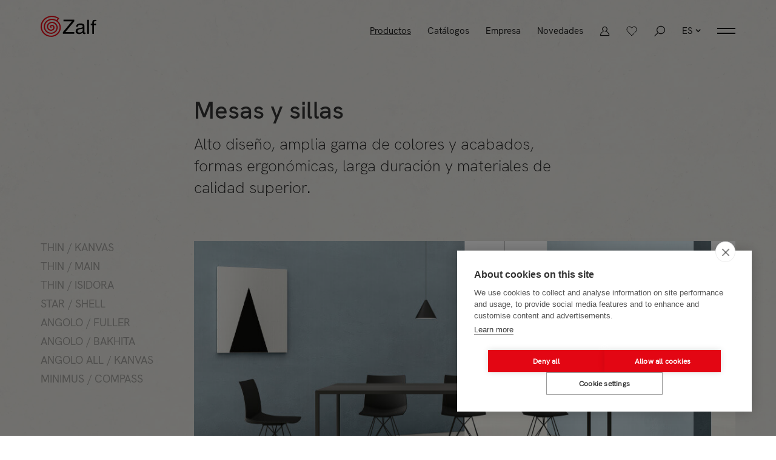

--- FILE ---
content_type: text/html; charset=UTF-8
request_url: https://www.zalf.com/es/productos/spacemakers-home/mesas-y-sillas
body_size: 6724
content:
<!doctype html>
<html class="no-js" lang="es" dir="ltr">
<head>
<meta charset="utf-8">
<meta name="viewport" content="width=device-width, initial-scale=1">
<link rel="icon" type="image/x-icon" href="https://www.zalf.com/img/favicon.png" />

<script src="/js/build/boot.js?id=5627ef3c06b262255546de55cb3a94fd"></script>

<link type="text/css" href="/css/build/boot.css?id=b00bc6c70563cee189992893ab7e6efc"  rel="stylesheet" media="all"  />

<link type="text/css" href="/css/build/main.css?id=d0d94a783c26d90b35a79e4737a4d566"  rel="stylesheet" media="all"  />



<title>Mesas y sillas</title>
<meta name="description" content="">
<link type="text/css" href="/css/build/prodcat.css?id=21a4f39b22ccc555537893eb0af9efed"  rel="stylesheet" media="all"  />
 

<link rel="alternate" href="https://www.zalf.com/it/prodotti/spacemakers-day/tavoli-e-sedie" hreflang="it" />
<link rel="alternate" href="https://www.zalf.com/en/products/spacemakers-home/tables-and-chairs" hreflang="en" />
<link rel="alternate" href="https://www.zalf.com/fr/produits/spacemakers-home/tables-et-chaises" hreflang="fr" />
<link rel="alternate" href="https://www.zalf.com/es/productos/spacemakers-home/mesas-y-sillas" hreflang="es" />



<script src="https://cdn.cookiehub.eu/c2/4aa96fab.js"></script>
<script type="text/javascript">
window.dataLayer = window.dataLayer || [];
function gtag(){dataLayer.push(arguments);}
gtag('consent', 'default', {'ad_storage': 'denied', 'analytics_storage': 'denied', 'wait_for_update': 500});
document.addEventListener("DOMContentLoaded", function(event) {
var cpm = {};
window.cookiehub.load(cpm);
});
</script>


<meta name="facebook-domain-verification" content="wxtwvmvzd7iswow74ao1578vamcof9" />


<!-- Google tag (gtag.js) -->
<script async src="https://www.googletagmanager.com/gtag/js?id=G-EZ02FN6HRD"></script>
<script type="text/plain" data-consent="analytics">
  window.dataLayer = window.dataLayer || [];
  function gtag(){dataLayer.push(arguments);}
  gtag('js', new Date());

  gtag('config', 'G-EZ02FN6HRD');
</script>


<!-- Meta Pixel Code -->
<script type="text/plain" data-consent="marketing">
!function(f,b,e,v,n,t,s)
{if(f.fbq)return;n=f.fbq=function(){n.callMethod?
n.callMethod.apply(n,arguments):n.queue.push(arguments)};
if(!f._fbq)f._fbq=n;n.push=n;n.loaded=!0;n.version='2.0';
n.queue=[];t=b.createElement(e);t.async=!0;
t.src=v;s=b.getElementsByTagName(e)[0];
s.parentNode.insertBefore(t,s)}(window, document,'script',
'https://connect.facebook.net/en_US/fbevents.js');
fbq('init', '635969811564461');
fbq('track', 'PageView');
</script>
<noscript><img height="1" width="1" style="display:none"
src="https://www.facebook.com/tr?id=635969811564461&ev=PageView&noscript=1"
/></noscript>
<!-- End Meta Pixel Code -->
</head>
<body class="prodotti-composizioni sommario categoria-day">

        <header class="uk-animation-fade">
        <nav class="uk-navbar-nav" uk-navbar>
            <div class="logo uk-navbar-left">
                <a href="https://www.zalf.com/es">
                    <img class="default" src="https://www.zalf.com/img/loghi/logo-zalf-black.svg"  width="92" height="35" alt="Zalf logo">
                    <img class="negativo" src="https://www.zalf.com/img/loghi/logo-zalf-white.svg" width="92" height="35" alt="Zalf logo (white)">
                </a>
            </div>

            
            <div class="menuMobile uk-hidden@m">
                <ul>
                    <li class="languages">
    <a href="#" title="Language">
        <span class="uk-text-uppercase">es</span>
        <img class="default"  data-src="https://www.zalf.com/img/icons/arrow-select-black.svg" uk-img width="9" height="6" alt="Arrow icon">
        <img class="negativo"  data-src="https://www.zalf.com/img/icons/arrow-select-white.svg" uk-img width="9" height="6" alt="Arrow icon (select)">
    </a>
    <div class="uk-navbar-dropdown" uk-drop="mode: click; boundary: header; boundary-align: true; dropbar: true;">
        <ul class="uk-nav uk-navbar-dropdown-nav">
    <li ><a href="/it/prodotti/spacemakers-day/tavoli-e-sedie">Italiano</a></li>
    <li ><a href="/en/products/spacemakers-home/tables-and-chairs">English</a></li>
    <li ><a href="/fr/produits/spacemakers-home/tables-et-chaises">Français</a></li>
    <li   class="uk-active" ><a href="/es/productos/spacemakers-home/mesas-y-sillas">Español</a></li>

            
        </ul>
    </div>
</li>                    <li class="menu">
                        <a href="#" uk-toggle="target: body; cls: menuOpen">
                            <img class="default"  data-src="https://www.zalf.com/img/icons/menu-black.svg" uk-img width="30" height="10" alt="Open menu icon (black)">
                            <img class="negativo"  data-src="https://www.zalf.com/img/icons/menu-white.svg" uk-img width="30" height="10" alt="Open menu icon (white)">
                            <img class="close"  data-src="https://www.zalf.com/img/icons/menu-close.svg" uk-img width="30" height="10" alt="Close menu icon">
                        </a>
                        <div class="submenu">                 
                            <ul>
                                <li   class="uk-active" >
                                    
                                    <a href="#" uk-toggle="target: #prodotti-mobile">Productos</a>
                                    <ul id="prodotti-mobile" hidden>
                                        
                                                                                        <li>
                                                                                                        <a  class="t-bold" href="/es/types/spacemakers-home">SpaceMakers DAY</a>
                                                    <ul class="uk-visible@m">
                                                                                                                    <li ><a href="/es/productos/spacemakers-home/sistemas-de-dia"><span>Sistemas</span></a></li>
                                                                                                                    <li ><a href="/es/productos/spacemakers-home/librerias"><span>Librerías</span></a></li>
                                                                                                                    <li ><a href="/es/productos/spacemakers-home/aparadores"><span>Aparadores</span></a></li>
                                                                                                                    <li ><a href="/es/productos/spacemakers-home/labyrinth"><span>Labyrinth</span></a></li>
                                                                                                                    <li  class="uk-active" ><a href="/es/productos/spacemakers-home/mesas-y-sillas"><span>Mesas y sillas</span></a></li>
                                                                                                                    <li ><a href="/es/productos/spacemakers-home/home-office"><span>Home office</span></a></li>
                                                                                                            </ul>
                                                </li>
                                                                                        <li>
                                                                                                        <a  class="t-bold" href="/es/types/spacemakers-night">SpaceMakers NIGHT</a>
                                                    <ul class="uk-visible@m">
                                                                                                                    <li ><a href="/es/productos/spacemakers-night/armarios"><span>Armarios</span></a></li>
                                                                                                                    <li ><a href="/es/productos/spacemakers-night/armarios-vestidores"><span>Armarios vestidores</span></a></li>
                                                                                                                    <li ><a href="/es/productos/spacemakers-night/armarios-multifuncion"><span>Armarios multifunción</span></a></li>
                                                                                                                    <li ><a href="/es/productos/spacemakers-night/cierres-correderos"><span>Cierres correderos</span></a></li>
                                                                                                                    <li ><a href="/es/productos/spacemakers-night/camas"><span>Camas</span></a></li>
                                                                                                                    <li ><a href="/es/productos/spacemakers-night/labyrinth-night"><span>Labyrinth</span></a></li>
                                                                                                                    <li ><a href="/es/productos/spacemakers-night/complementos-spacemakershome"><span>Complementos</span></a></li>
                                                                                                            </ul>
                                                </li>
                                                                                        <li>
                                                                                                        <a  class="t-bold" href="/es/types/dormitorios-para-ninos-y-chicos">SpaceMakers YOUNG</a>
                                                    <ul class="uk-visible@m">
                                                                                                                    <li ><a href="/es/productos/dormitorios-para-ninos-y-chicos/sistemas"><span>Sistemas</span></a></li>
                                                                                                                    <li ><a href="/es/productos/dormitorios-para-ninos-y-chicos/armarios-para-dormitorios-ninos-chicos"><span>Armarios</span></a></li>
                                                                                                                    <li ><a href="/es/productos/dormitorios-para-ninos-y-chicos/armarios-vestidores-dormitorios-ninos-chicos"><span>Armarios vestidores</span></a></li>
                                                                                                                    <li ><a href="/es/productos/dormitorios-para-ninos-y-chicos/cierrescorrederos"><span>Cierres correderos</span></a></li>
                                                                                                                    <li ><a href="/es/productos/dormitorios-para-ninos-y-chicos/armarios-de-almacenamiento"><span>Armarios de almacenamiento</span></a></li>
                                                                                                                    <li ><a href="/es/productos/dormitorios-para-ninos-y-chicos/camas-individuales-y-una-plaza-y-media"><span>Camas</span></a></li>
                                                                                                                    <li ><a href="/es/productos/dormitorios-para-ninos-y-chicos/librerias-para-dormitorios-ninos-chicos"><span>Librerías</span></a></li>
                                                                                                                    <li ><a href="/es/productos/dormitorios-para-ninos-y-chicos/labyrinth-system"><span>Labyrinth</span></a></li>
                                                                                                                    <li ><a href="/es/productos/dormitorios-para-ninos-y-chicos/escritorios"><span>Escritorios</span></a></li>
                                                                                                                    <li ><a href="/es/productos/dormitorios-para-ninos-y-chicos/sillas-ninos-y-chicos"><span>Sillas</span></a></li>
                                                                                                                    <li ><a href="/es/productos/dormitorios-para-ninos-y-chicos/complementos"><span>Complementos</span></a></li>
                                                                                                            </ul>
                                                </li>
                                                                                        <li>
                                                                                                        <a  class="t-bold" href="/es/types/office-solution">SpaceMakers Office</a>
                                                    <ul class="uk-visible@m">
                                                                                                                    <li ><a href="/es/productos/office-solution/mesa-de-operaciones"><span>Mesa de operaciones</span></a></li>
                                                                                                                    <li ><a href="/es/productos/office-solution/escritorios-ejecutivos"><span>Escritorios ejecutivos</span></a></li>
                                                                                                                    <li ><a href="/es/productos/office-solution/mesa-de-reuniones"><span>Mesa de reuniones</span></a></li>
                                                                                                                    <li ><a href="/es/productos/office-solution/recepcion"><span>Recepción</span></a></li>
                                                                                                                    <li ><a href="/es/productos/office-solution/accesorios"><span>Accesorios</span></a></li>
                                                                                                                    <li ><a href="/es/productos/office-solution/sillas"><span>Sillas</span></a></li>
                                                                                                            </ul>
                                                </li>
                                        

                                    </ul>
                                </li>

                                <li ><a href="https://www.zalf.com/es/catalogos">Catálogos</a></li>
<li  data-namespace="azienda"><a href="https://www.zalf.com/es/empresa">Empresa</a></li>
<li  data-namespace="news"><a href="https://www.zalf.com/es/novedades">Novedades</a></li>


 
                                <li ><a href="https://www.zalf.com/es/conceptos-proyectuales">Conceptos proyectuales </a></li>
<li ><a href="https://www.zalf.com/es/showroom">Showroom de la empresa</a></li>
<li ><a href="https://www.zalf.com/es/contract">Contract</a></li>
<li ><a href="https://www.zalf.com/es/publicicidad">Publicicidad</a></li>


<li class="menu-contatti"><a href="https://www.zalf.com/es/contactos#stores">Puntos de venta </a></li>
<li class="menu-puntivendita"><a href="https://www.zalf.com/es/contactos#info">Contactos</a></li> 
                                <li class="area-riservata">
    <a href="#">
        <img class="default" src="https://www.zalf.com/img/icons/user.svg" alt="User icon">
        <img class="negativo" src="https://www.zalf.com/img/icons/user-negativo.svg" alt="User icon">
        <span class="opacity uk-hidden@m">Area reservada</span>
    </a>
    <div class="uk-navbar-dropdown" uk-drop="mode: click; boundary: !nav; boundary-align: true; pos: bottom-center;">
        <ul class="small uk-nav uk-navbar-dropdown-nav">
            <li><a target="_blank" rel="noopener" href="https://gruppoeuromobil.basecampdam.com/login">Area reservada</a></li>
            <li><a target="_blank" rel="noopener" href="https://www.gruppoeuromobil.press">Press area</a></li>
        </ul>
    </div>
</li>
<li class="preferiti">
    <a href="https://www.zalf.com/es/productos-favoritos">
        <img class="default"  src="https://www.zalf.com/img/icons/favorites-black.svg" alt="Heart icon">
        <img class="negativo"  src="https://www.zalf.com/img/icons/favorites-white.svg" alt="Heart icon">
        <span class="opacity uk-hidden@m">Favoritos</span>
    </a>
</li>
<li class="ricerca">

    <a href="#" title="Busca ">
        <img class="default"  data-src="https://www.zalf.com/img/icons/search-black.svg" width="20" uk-img alt="Search icon">
        <img class="negativo"  data-src="https://www.zalf.com/img/icons/search-white.svg" width="20" uk-img alt="Search icon (white)">
        <span class="opacity uk-hidden@m">Busca </span>
    </a>
    <div class="uk-navbar-dropdown" uk-drop="mode: click; boundary: header; boundary-align: true;">
        <ul class="small uk-nav uk-navbar-dropdown-nav">
            <li>
                <form action="https://www.zalf.com/es/productos-busqueda">
                    <input id="input-search" type="text" name="q" placeholder="Busca producto ">
                    <button type="submit" value="Busca ">Busca </button>
                </form>
            </li>
        </ul>
    </div>

</li>                            </ul>
                        </div>
                    </li>
                </ul>
            </div>

            
            <div class="menuDesktop uk-navbar-right uk-visible@m" uk-navbar>    
                <ul class="uk-navbar-nav" id="page_header-mainmenu">
                    <li  class="uk-active" > 
                        
                        <a href="#">Productos</a>
                        <div class="prodotti uk-navbar-dropdown" uk-dropdown="boundary: header; mode: click; pos: bottom-left; target-x: header; offset: 0">
                            <ul class="uk-grid uk-grid-collapse uk-child-width-1-4" uk-grid>
                                                                    <li>
                                        <a class="t-bold" href="/es/types/spacemakers-home">SpaceMakers DAY</a>
<ul class="uk-visible@m">
    
    
            <li >
        <a href="/es/productos/spacemakers-home/sistemas-de-dia"><span>Sistemas</span></a>
        </li>
            <li >
        <a href="/es/productos/spacemakers-home/librerias"><span>Librerías</span></a>
        </li>
            <li >
        <a href="/es/productos/spacemakers-home/aparadores"><span>Aparadores</span></a>
        </li>
            <li >
        <a href="/es/productos/spacemakers-home/labyrinth"><span>Labyrinth</span></a>
        </li>
            <li >
        <a href="/es/productos/spacemakers-home/mesas-y-sillas"><span>Mesas y sillas</span></a>
        </li>
            <li >
        <a href="/es/productos/spacemakers-home/home-office"><span>Home office</span></a>
        </li>
    
</ul>
                                    </li>
                                                                    <li>
                                        <a class="t-bold" href="/es/types/spacemakers-night">SpaceMakers NIGHT</a>
<ul class="uk-visible@m">
    
    
            <li >
        <a href="/es/productos/spacemakers-night/armarios"><span>Armarios</span></a>
        </li>
            <li >
        <a href="/es/productos/spacemakers-night/armarios-vestidores"><span>Armarios vestidores</span></a>
        </li>
            <li >
        <a href="/es/productos/spacemakers-night/armarios-multifuncion"><span>Armarios multifunción</span></a>
        </li>
            <li >
        <a href="/es/productos/spacemakers-night/cierres-correderos"><span>Cierres correderos</span></a>
        </li>
            <li >
        <a href="/es/productos/spacemakers-night/camas"><span>Camas</span></a>
        </li>
            <li >
        <a href="/es/productos/spacemakers-night/labyrinth-night"><span>Labyrinth</span></a>
        </li>
            <li >
        <a href="/es/productos/spacemakers-night/complementos-spacemakershome"><span>Complementos</span></a>
        </li>
    
</ul>
                                    </li>
                                                                    <li>
                                        <a class="t-bold" href="/es/types/dormitorios-para-ninos-y-chicos">SpaceMakers YOUNG</a>
<ul class="uk-visible@m">
    
    
            <li >
        <a href="/es/productos/dormitorios-para-ninos-y-chicos/sistemas"><span>Sistemas</span></a>
        </li>
            <li >
        <a href="/es/productos/dormitorios-para-ninos-y-chicos/armarios-para-dormitorios-ninos-chicos"><span>Armarios</span></a>
        </li>
            <li >
        <a href="/es/productos/dormitorios-para-ninos-y-chicos/armarios-vestidores-dormitorios-ninos-chicos"><span>Armarios vestidores</span></a>
        </li>
            <li >
        <a href="/es/productos/dormitorios-para-ninos-y-chicos/cierrescorrederos"><span>Cierres correderos</span></a>
        </li>
            <li >
        <a href="/es/productos/dormitorios-para-ninos-y-chicos/armarios-de-almacenamiento"><span>Armarios de almacenamiento</span></a>
        </li>
            <li >
        <a href="/es/productos/dormitorios-para-ninos-y-chicos/camas-individuales-y-una-plaza-y-media"><span>Camas</span></a>
        </li>
            <li >
        <a href="/es/productos/dormitorios-para-ninos-y-chicos/librerias-para-dormitorios-ninos-chicos"><span>Librerías</span></a>
        </li>
            <li >
        <a href="/es/productos/dormitorios-para-ninos-y-chicos/labyrinth-system"><span>Labyrinth</span></a>
        </li>
            <li >
        <a href="/es/productos/dormitorios-para-ninos-y-chicos/escritorios"><span>Escritorios</span></a>
        </li>
            <li >
        <a href="/es/productos/dormitorios-para-ninos-y-chicos/sillas-ninos-y-chicos"><span>Sillas</span></a>
        </li>
            <li >
        <a href="/es/productos/dormitorios-para-ninos-y-chicos/complementos"><span>Complementos</span></a>
        </li>
    
</ul>
                                    </li>
                                                                    <li>
                                        <a class="t-bold" href="/es/types/office-solution">SpaceMakers Office</a>
<ul class="uk-visible@m">
    
    
            <li >
        <a href="/es/productos/office-solution/mesa-de-operaciones"><span>Mesa de operaciones</span></a>
        </li>
            <li >
        <a href="/es/productos/office-solution/escritorios-ejecutivos"><span>Escritorios ejecutivos</span></a>
        </li>
            <li >
        <a href="/es/productos/office-solution/mesa-de-reuniones"><span>Mesa de reuniones</span></a>
        </li>
            <li >
        <a href="/es/productos/office-solution/recepcion"><span>Recepción</span></a>
        </li>
            <li >
        <a href="/es/productos/office-solution/accesorios"><span>Accesorios</span></a>
        </li>
            <li >
        <a href="/es/productos/office-solution/sillas"><span>Sillas</span></a>
        </li>
    
</ul>
                                    </li>
                                                            </ul>
                        </div>
                    </li>

                    <li ><a href="https://www.zalf.com/es/catalogos">Catálogos</a></li>
<li  data-namespace="azienda"><a href="https://www.zalf.com/es/empresa">Empresa</a></li>
<li  data-namespace="news"><a href="https://www.zalf.com/es/novedades">Novedades</a></li>



                    <li class="area-riservata">
    <a href="#">
        <img class="default" src="https://www.zalf.com/img/icons/user.svg" alt="User icon">
        <img class="negativo" src="https://www.zalf.com/img/icons/user-negativo.svg" alt="User icon">
        <span class="opacity uk-hidden@m">Area reservada</span>
    </a>
    <div class="uk-navbar-dropdown" uk-drop="mode: click; boundary: !nav; boundary-align: true; pos: bottom-center;">
        <ul class="small uk-nav uk-navbar-dropdown-nav">
            <li><a target="_blank" rel="noopener" href="https://gruppoeuromobil.basecampdam.com/login">Area reservada</a></li>
            <li><a target="_blank" rel="noopener" href="https://www.gruppoeuromobil.press">Press area</a></li>
        </ul>
    </div>
</li>
<li class="preferiti">
    <a href="https://www.zalf.com/es/productos-favoritos">
        <img class="default"  src="https://www.zalf.com/img/icons/favorites-black.svg" alt="Heart icon">
        <img class="negativo"  src="https://www.zalf.com/img/icons/favorites-white.svg" alt="Heart icon">
        <span class="opacity uk-hidden@m">Favoritos</span>
    </a>
</li>
<li class="ricerca">

    <a href="#" title="Busca ">
        <img class="default"  data-src="https://www.zalf.com/img/icons/search-black.svg" width="20" uk-img alt="Search icon">
        <img class="negativo"  data-src="https://www.zalf.com/img/icons/search-white.svg" width="20" uk-img alt="Search icon (white)">
        <span class="opacity uk-hidden@m">Busca </span>
    </a>
    <div class="uk-navbar-dropdown" uk-drop="mode: click; boundary: header; boundary-align: true;">
        <ul class="small uk-nav uk-navbar-dropdown-nav">
            <li>
                <form action="https://www.zalf.com/es/productos-busqueda">
                    <input id="input-search" type="text" name="q" placeholder="Busca producto ">
                    <button type="submit" value="Busca ">Busca </button>
                </form>
            </li>
        </ul>
    </div>

</li>                   
                                        
                    <li class="languages">
    <a href="#" title="Language">
        <span class="uk-text-uppercase">es</span>
        <img class="default"  data-src="https://www.zalf.com/img/icons/arrow-select-black.svg" uk-img width="9" height="6" alt="Arrow icon">
        <img class="negativo"  data-src="https://www.zalf.com/img/icons/arrow-select-white.svg" uk-img width="9" height="6" alt="Arrow icon (select)">
    </a>
    <div class="uk-navbar-dropdown" uk-drop="mode: click; boundary: header; boundary-align: true; dropbar: true;">
        <ul class="uk-nav uk-navbar-dropdown-nav">
    <li ><a href="/it/prodotti/spacemakers-day/tavoli-e-sedie">Italiano</a></li>
    <li ><a href="/en/products/spacemakers-home/tables-and-chairs">English</a></li>
    <li ><a href="/fr/produits/spacemakers-home/tables-et-chaises">Français</a></li>
    <li   class="uk-active" ><a href="/es/productos/spacemakers-home/mesas-y-sillas">Español</a></li>

            
        </ul>
    </div>
</li> 

                    <li class="menu-secondario">
                        
                        <a href="#">
                            <img class="default"  data-src="https://www.zalf.com/img/icons/menu-black.svg" width="30" height="10" uk-img alt="Menu icon">
                            <img class="negativo"  data-src="https://www.zalf.com/img/icons/menu-white.svg" width="30" height="10" uk-img alt="Menu icon (white)">
                        </a>
                        <div class="uk-navbar-dropdown" uk-drop="mode: click; boundary: header; boundary-align: true;">                 
                            <ul class="uk-nav uk-navbar-dropdown-nav">
                                <li ><a href="https://www.zalf.com/es/conceptos-proyectuales">Conceptos proyectuales </a></li>
<li ><a href="https://www.zalf.com/es/showroom">Showroom de la empresa</a></li>
<li ><a href="https://www.zalf.com/es/contract">Contract</a></li>
<li ><a href="https://www.zalf.com/es/publicicidad">Publicicidad</a></li>


<li class="menu-contatti"><a href="https://www.zalf.com/es/contactos#stores">Puntos de venta </a></li>
<li class="menu-puntivendita"><a href="https://www.zalf.com/es/contactos#info">Contactos</a></li> 
                            </ul>
                        </div>
                    </li>
                </ul>
            </div>
        </nav>

        
    </header>
    
    <div class="uk-scrollspy" uk-scrollspy="cls:uk-animation-slide-bottom-small; delay:500" id="top">
        <div id="page_content" data-scroll-container>
            
            
   
	<section class="intro" data-scroll-section>
		<div class="maxWidth" uk-scrollspy="cls:uk-animation-slide-bottom-small">
			<h1 class="t-semibold">Mesas y sillas</h1>
			<div class="subtitle t-light"><p>Alto diseño, amplia gama de colores y acabados, formas ergonómicas, larga duración y materiales de calidad superior.</p></div>
		</div>
	</section>

	

	<section class="sommario uk-visible@m" data-scroll-section data-persistent>
		<div>
			
			<ul>
									

					<li data-scroll><a href="/es/productos/mesa-thin-silla-kanvas" data-rel="item0" class="t-large">THIN / KANVAS</a></li>
									

					<li data-scroll><a href="/es/productos/mesa-thin-y-silla-main" data-rel="item1" class="t-large">THIN / MAIN</a></li>
									

					<li data-scroll><a href="/es/productos/mesa-thin-y-silla-isidora" data-rel="item2" class="t-large">THIN / ISIDORA</a></li>
									

					<li data-scroll><a href="/es/productos/star-shell" data-rel="item3" class="t-large">STAR / SHELL</a></li>
									

					<li data-scroll><a href="/es/productos/mesa-angolo-y-silla-fuller" data-rel="item4" class="t-large">ANGOLO / FULLER</a></li>
									

					<li data-scroll><a href="/es/productos/mesa-angolo-y-silla-bakhita" data-rel="item5" class="t-large">ANGOLO / BAKHITA</a></li>
									

					<li data-scroll><a href="/es/productos/angolo-all-kanvas" data-rel="item6" class="t-large">ANGOLO ALL / KANVAS</a></li>
									

					<li data-scroll><a href="/es/productos/mesa-minimus-y-silla-compass" data-rel="item7" class="t-large">MINIMUS / COMPASS</a></li>
							</ul>
		</div>
	</section>

	
			<section class="composizione" data-scroll-section>
			<div id="item0" class="uk-animation-slide-bottom-small">
				<a href="/es/productos/mesa-thin-silla-kanvas" data-scroll data-scroll-offset="300">
					<div class="wrapperImg">
						<div data-scroll data-scroll-speed="-.8">
							<img class="lazyload loading lazy"  src="/storage/products/247/S_thin-kanvas.jpg"  data-srcset="/storage/products/247/S_thin-kanvas.jpg 960w,/storage/products/247/M_thin-kanvas.jpg 1920w" data-sizes="(max-width: 959px) 96vw, (min-width: 960px) 75vw">						</div>
					</div>
					
					<span class="t-medium uk-hidden@m">THIN / KANVAS</span>                                 
				</a>
				<div wire:id="l0bofXQ70LZC4lP0Dz32" wire:initial-data="{&quot;fingerprint&quot;:{&quot;id&quot;:&quot;l0bofXQ70LZC4lP0Dz32&quot;,&quot;name&quot;:&quot;favorites&quot;,&quot;locale&quot;:&quot;es&quot;,&quot;path&quot;:&quot;es\/productos\/spacemakers-home\/mesas-y-sillas&quot;,&quot;method&quot;:&quot;GET&quot;,&quot;v&quot;:&quot;acj&quot;},&quot;effects&quot;:{&quot;listeners&quot;:[]},&quot;serverMemo&quot;:{&quot;children&quot;:[],&quot;errors&quot;:[],&quot;htmlHash&quot;:&quot;fa833439&quot;,&quot;data&quot;:{&quot;item&quot;:[],&quot;list&quot;:[],&quot;type&quot;:1},&quot;dataMeta&quot;:{&quot;models&quot;:{&quot;item&quot;:{&quot;class&quot;:&quot;App\\Models\\Products&quot;,&quot;id&quot;:247,&quot;relations&quot;:[&quot;langs&quot;],&quot;connection&quot;:&quot;mysql&quot;,&quot;collectionClass&quot;:null}}},&quot;checksum&quot;:&quot;a63d4d088ef7d8d7f35e03a7148eefea18a96d0d7c847dd8cae8bcffa888cd91&quot;}}" style="display: inline;" class="favorite-toggle" data-exists="">

        <a href="#" class="add" title="Añadir" wire:click="update" data-id="35ea090be7106a100f5111887885560f868a7ada24591e946a827d669973c6d8">
        
        <span>Añadir</span>
    </a>
    
                    
</div>

<!-- Livewire Component wire-end:l0bofXQ70LZC4lP0Dz32 -->			</div>
		</section>
			<section class="composizione" data-scroll-section>
			<div id="item1" class="uk-animation-slide-bottom-small">
				<a href="/es/productos/mesa-thin-y-silla-main" data-scroll data-scroll-offset="300">
					<div class="wrapperImg">
						<div data-scroll data-scroll-speed="-.8">
							<img class="lazyload loading lazy"  src="/storage/products/210/S_thin-main_0.jpg"  data-srcset="/storage/products/210/S_thin-main_0.jpg 960w,/storage/products/210/M_thin-main_0.jpg 1920w" data-sizes="(max-width: 959px) 96vw, (min-width: 960px) 75vw">						</div>
					</div>
					
					<span class="t-medium uk-hidden@m">THIN / MAIN</span>                                 
				</a>
				<div wire:id="uqr4I2FKLRbUp3SHZwmK" wire:initial-data="{&quot;fingerprint&quot;:{&quot;id&quot;:&quot;uqr4I2FKLRbUp3SHZwmK&quot;,&quot;name&quot;:&quot;favorites&quot;,&quot;locale&quot;:&quot;es&quot;,&quot;path&quot;:&quot;es\/productos\/spacemakers-home\/mesas-y-sillas&quot;,&quot;method&quot;:&quot;GET&quot;,&quot;v&quot;:&quot;acj&quot;},&quot;effects&quot;:{&quot;listeners&quot;:[]},&quot;serverMemo&quot;:{&quot;children&quot;:[],&quot;errors&quot;:[],&quot;htmlHash&quot;:&quot;1f8c0d75&quot;,&quot;data&quot;:{&quot;item&quot;:[],&quot;list&quot;:[],&quot;type&quot;:1},&quot;dataMeta&quot;:{&quot;models&quot;:{&quot;item&quot;:{&quot;class&quot;:&quot;App\\Models\\Products&quot;,&quot;id&quot;:210,&quot;relations&quot;:[&quot;langs&quot;],&quot;connection&quot;:&quot;mysql&quot;,&quot;collectionClass&quot;:null}}},&quot;checksum&quot;:&quot;1fa003ad1b29a24eccaa21ac60f850083a83ddc5f1e96cf6c41420f5de7838bf&quot;}}" style="display: inline;" class="favorite-toggle" data-exists="">

        <a href="#" class="add" title="Añadir" wire:click="update" data-id="4fb46443a3dd8fba769110a6a58a40d8ac81ad90fca2e9fc752cb7f258ecd7f4">
        
        <span>Añadir</span>
    </a>
    
                    
</div>

<!-- Livewire Component wire-end:uqr4I2FKLRbUp3SHZwmK -->			</div>
		</section>
			<section class="composizione" data-scroll-section>
			<div id="item2" class="uk-animation-slide-bottom-small">
				<a href="/es/productos/mesa-thin-y-silla-isidora" data-scroll data-scroll-offset="300">
					<div class="wrapperImg">
						<div data-scroll data-scroll-speed="-.8">
							<img class="lazyload loading lazy"  src="/storage/products/248/S_thin-isidora.jpg"  data-srcset="/storage/products/248/S_thin-isidora.jpg 960w,/storage/products/248/M_thin-isidora.jpg 1920w" data-sizes="(max-width: 959px) 96vw, (min-width: 960px) 75vw">						</div>
					</div>
					
					<span class="t-medium uk-hidden@m">THIN / ISIDORA</span>                                 
				</a>
				<div wire:id="X23QirDp2f0V5RVPFQz6" wire:initial-data="{&quot;fingerprint&quot;:{&quot;id&quot;:&quot;X23QirDp2f0V5RVPFQz6&quot;,&quot;name&quot;:&quot;favorites&quot;,&quot;locale&quot;:&quot;es&quot;,&quot;path&quot;:&quot;es\/productos\/spacemakers-home\/mesas-y-sillas&quot;,&quot;method&quot;:&quot;GET&quot;,&quot;v&quot;:&quot;acj&quot;},&quot;effects&quot;:{&quot;listeners&quot;:[]},&quot;serverMemo&quot;:{&quot;children&quot;:[],&quot;errors&quot;:[],&quot;htmlHash&quot;:&quot;b3f9dc7e&quot;,&quot;data&quot;:{&quot;item&quot;:[],&quot;list&quot;:[],&quot;type&quot;:1},&quot;dataMeta&quot;:{&quot;models&quot;:{&quot;item&quot;:{&quot;class&quot;:&quot;App\\Models\\Products&quot;,&quot;id&quot;:248,&quot;relations&quot;:[&quot;langs&quot;],&quot;connection&quot;:&quot;mysql&quot;,&quot;collectionClass&quot;:null}}},&quot;checksum&quot;:&quot;d4befc142c398a8f70e3549a03e47e636480a2162bceb6ec5f8d8f8c4d122fae&quot;}}" style="display: inline;" class="favorite-toggle" data-exists="">

        <a href="#" class="add" title="Añadir" wire:click="update" data-id="917ca136832a3ff808e882a6d452a8a51fbed9ab453fd040d843f82ad67138dc">
        
        <span>Añadir</span>
    </a>
    
                    
</div>

<!-- Livewire Component wire-end:X23QirDp2f0V5RVPFQz6 -->			</div>
		</section>
			<section class="composizione" data-scroll-section>
			<div id="item3" class="uk-animation-slide-bottom-small">
				<a href="/es/productos/star-shell" data-scroll data-scroll-offset="300">
					<div class="wrapperImg">
						<div data-scroll data-scroll-speed="-.8">
							<img class="lazyload loading lazy"  src="/storage/products/304/S_star-shell.jpg"  data-srcset="/storage/products/304/S_star-shell.jpg 960w,/storage/products/304/M_star-shell.jpg 1920w" data-sizes="(max-width: 959px) 96vw, (min-width: 960px) 75vw">						</div>
					</div>
					
					<span class="t-medium uk-hidden@m">STAR / SHELL</span>                                 
				</a>
				<div wire:id="UAdJwqkjyVEjl0gQKaq7" wire:initial-data="{&quot;fingerprint&quot;:{&quot;id&quot;:&quot;UAdJwqkjyVEjl0gQKaq7&quot;,&quot;name&quot;:&quot;favorites&quot;,&quot;locale&quot;:&quot;es&quot;,&quot;path&quot;:&quot;es\/productos\/spacemakers-home\/mesas-y-sillas&quot;,&quot;method&quot;:&quot;GET&quot;,&quot;v&quot;:&quot;acj&quot;},&quot;effects&quot;:{&quot;listeners&quot;:[]},&quot;serverMemo&quot;:{&quot;children&quot;:[],&quot;errors&quot;:[],&quot;htmlHash&quot;:&quot;ff2b564c&quot;,&quot;data&quot;:{&quot;item&quot;:[],&quot;list&quot;:[],&quot;type&quot;:1},&quot;dataMeta&quot;:{&quot;models&quot;:{&quot;item&quot;:{&quot;class&quot;:&quot;App\\Models\\Products&quot;,&quot;id&quot;:304,&quot;relations&quot;:[&quot;langs&quot;],&quot;connection&quot;:&quot;mysql&quot;,&quot;collectionClass&quot;:null}}},&quot;checksum&quot;:&quot;0ead7c53a98116f95d3e5913f17fbb5e1849c4886385da7291adce5453b096f2&quot;}}" style="display: inline;" class="favorite-toggle" data-exists="">

        <a href="#" class="add" title="Añadir" wire:click="update" data-id="7d5f01175e62ccb719d415485fa1374caab197d3f05dfaa706299ebc4b8912a3">
        
        <span>Añadir</span>
    </a>
    
                    
</div>

<!-- Livewire Component wire-end:UAdJwqkjyVEjl0gQKaq7 -->			</div>
		</section>
			<section class="composizione" data-scroll-section>
			<div id="item4" class="uk-animation-slide-bottom-small">
				<a href="/es/productos/mesa-angolo-y-silla-fuller" data-scroll data-scroll-offset="300">
					<div class="wrapperImg">
						<div data-scroll data-scroll-speed="-.8">
							<img class="lazyload loading lazy"  src="/storage/products/211/S_angolo-fuller.jpg"  data-srcset="/storage/products/211/S_angolo-fuller.jpg 960w,/storage/products/211/M_angolo-fuller.jpg 1920w" data-sizes="(max-width: 959px) 96vw, (min-width: 960px) 75vw">						</div>
					</div>
					
					<span class="t-medium uk-hidden@m">ANGOLO / FULLER</span>                                 
				</a>
				<div wire:id="JnetUd9xbwWCW0pm2gUu" wire:initial-data="{&quot;fingerprint&quot;:{&quot;id&quot;:&quot;JnetUd9xbwWCW0pm2gUu&quot;,&quot;name&quot;:&quot;favorites&quot;,&quot;locale&quot;:&quot;es&quot;,&quot;path&quot;:&quot;es\/productos\/spacemakers-home\/mesas-y-sillas&quot;,&quot;method&quot;:&quot;GET&quot;,&quot;v&quot;:&quot;acj&quot;},&quot;effects&quot;:{&quot;listeners&quot;:[]},&quot;serverMemo&quot;:{&quot;children&quot;:[],&quot;errors&quot;:[],&quot;htmlHash&quot;:&quot;27059022&quot;,&quot;data&quot;:{&quot;item&quot;:[],&quot;list&quot;:[],&quot;type&quot;:1},&quot;dataMeta&quot;:{&quot;models&quot;:{&quot;item&quot;:{&quot;class&quot;:&quot;App\\Models\\Products&quot;,&quot;id&quot;:211,&quot;relations&quot;:[&quot;langs&quot;],&quot;connection&quot;:&quot;mysql&quot;,&quot;collectionClass&quot;:null}}},&quot;checksum&quot;:&quot;add8fda8cce16f728dfee00a36cdcba5ba72c0cdb27339cc45384d567403c566&quot;}}" style="display: inline;" class="favorite-toggle" data-exists="">

        <a href="#" class="add" title="Añadir" wire:click="update" data-id="65ef93df9d16626d13092f353803b9774bfc741f84399798b234c3cdf4ed498d">
        
        <span>Añadir</span>
    </a>
    
                    
</div>

<!-- Livewire Component wire-end:JnetUd9xbwWCW0pm2gUu -->			</div>
		</section>
			<section class="composizione" data-scroll-section>
			<div id="item5" class="uk-animation-slide-bottom-small">
				<a href="/es/productos/mesa-angolo-y-silla-bakhita" data-scroll data-scroll-offset="300">
					<div class="wrapperImg">
						<div data-scroll data-scroll-speed="-.8">
							<img class="lazyload loading lazy"  src="/storage/products/249/S_angolo-bakhita.jpg"  data-srcset="/storage/products/249/S_angolo-bakhita.jpg 960w,/storage/products/249/M_angolo-bakhita.jpg 1920w" data-sizes="(max-width: 959px) 96vw, (min-width: 960px) 75vw">						</div>
					</div>
					
					<span class="t-medium uk-hidden@m">ANGOLO / BAKHITA</span>                                 
				</a>
				<div wire:id="Zs6pZJyDTbybJ5o9UR0v" wire:initial-data="{&quot;fingerprint&quot;:{&quot;id&quot;:&quot;Zs6pZJyDTbybJ5o9UR0v&quot;,&quot;name&quot;:&quot;favorites&quot;,&quot;locale&quot;:&quot;es&quot;,&quot;path&quot;:&quot;es\/productos\/spacemakers-home\/mesas-y-sillas&quot;,&quot;method&quot;:&quot;GET&quot;,&quot;v&quot;:&quot;acj&quot;},&quot;effects&quot;:{&quot;listeners&quot;:[]},&quot;serverMemo&quot;:{&quot;children&quot;:[],&quot;errors&quot;:[],&quot;htmlHash&quot;:&quot;0c859a9a&quot;,&quot;data&quot;:{&quot;item&quot;:[],&quot;list&quot;:[],&quot;type&quot;:1},&quot;dataMeta&quot;:{&quot;models&quot;:{&quot;item&quot;:{&quot;class&quot;:&quot;App\\Models\\Products&quot;,&quot;id&quot;:249,&quot;relations&quot;:[&quot;langs&quot;],&quot;connection&quot;:&quot;mysql&quot;,&quot;collectionClass&quot;:null}}},&quot;checksum&quot;:&quot;eccfe20a0aa21f5f6d54f5ba45d27bf4a9bc816f08b2640191388fa3d86d20ef&quot;}}" style="display: inline;" class="favorite-toggle" data-exists="">

        <a href="#" class="add" title="Añadir" wire:click="update" data-id="7967b32666d9207814c9c839692f20632b5527e3590a041c2b835ac2dabe2ccd">
        
        <span>Añadir</span>
    </a>
    
                    
</div>

<!-- Livewire Component wire-end:Zs6pZJyDTbybJ5o9UR0v -->			</div>
		</section>
			<section class="composizione" data-scroll-section>
			<div id="item6" class="uk-animation-slide-bottom-small">
				<a href="/es/productos/angolo-all-kanvas" data-scroll data-scroll-offset="300">
					<div class="wrapperImg">
						<div data-scroll data-scroll-speed="-.8">
							<img class="lazyload loading lazy"  src="/storage/products/305/S_all-kanvas_0.jpg"  data-srcset="/storage/products/305/S_all-kanvas_0.jpg 960w,/storage/products/305/M_all-kanvas_0.jpg 1920w" data-sizes="(max-width: 959px) 96vw, (min-width: 960px) 75vw">						</div>
					</div>
					
					<span class="t-medium uk-hidden@m">ANGOLO ALL / KANVAS</span>                                 
				</a>
				<div wire:id="Tg6XB465R6M6zopljf77" wire:initial-data="{&quot;fingerprint&quot;:{&quot;id&quot;:&quot;Tg6XB465R6M6zopljf77&quot;,&quot;name&quot;:&quot;favorites&quot;,&quot;locale&quot;:&quot;es&quot;,&quot;path&quot;:&quot;es\/productos\/spacemakers-home\/mesas-y-sillas&quot;,&quot;method&quot;:&quot;GET&quot;,&quot;v&quot;:&quot;acj&quot;},&quot;effects&quot;:{&quot;listeners&quot;:[]},&quot;serverMemo&quot;:{&quot;children&quot;:[],&quot;errors&quot;:[],&quot;htmlHash&quot;:&quot;b63763dc&quot;,&quot;data&quot;:{&quot;item&quot;:[],&quot;list&quot;:[],&quot;type&quot;:1},&quot;dataMeta&quot;:{&quot;models&quot;:{&quot;item&quot;:{&quot;class&quot;:&quot;App\\Models\\Products&quot;,&quot;id&quot;:305,&quot;relations&quot;:[&quot;langs&quot;],&quot;connection&quot;:&quot;mysql&quot;,&quot;collectionClass&quot;:null}}},&quot;checksum&quot;:&quot;7953ff157b92b4b6cce4eee3c41120b54e5ad52d0f79177bef183e70a2f39557&quot;}}" style="display: inline;" class="favorite-toggle" data-exists="">

        <a href="#" class="add" title="Añadir" wire:click="update" data-id="2a6d727f306b7a015093ebc4b6a584b214907cd1a924ee32fa9e21e198997971">
        
        <span>Añadir</span>
    </a>
    
                    
</div>

<!-- Livewire Component wire-end:Tg6XB465R6M6zopljf77 -->			</div>
		</section>
			<section class="composizione" data-scroll-section>
			<div id="item7" class="uk-animation-slide-bottom-small">
				<a href="/es/productos/mesa-minimus-y-silla-compass" data-scroll data-scroll-offset="300">
					<div class="wrapperImg">
						<div data-scroll data-scroll-speed="-.8">
							<img class="lazyload loading lazy"  src="/storage/products/215/S_minimus-compass.jpg"  data-srcset="/storage/products/215/S_minimus-compass.jpg 960w,/storage/products/215/M_minimus-compass.jpg 1920w" data-sizes="(max-width: 959px) 96vw, (min-width: 960px) 75vw">						</div>
					</div>
					
					<span class="t-medium uk-hidden@m">MINIMUS / COMPASS</span>                                 
				</a>
				<div wire:id="guiMQVpItUVdopM55G8Y" wire:initial-data="{&quot;fingerprint&quot;:{&quot;id&quot;:&quot;guiMQVpItUVdopM55G8Y&quot;,&quot;name&quot;:&quot;favorites&quot;,&quot;locale&quot;:&quot;es&quot;,&quot;path&quot;:&quot;es\/productos\/spacemakers-home\/mesas-y-sillas&quot;,&quot;method&quot;:&quot;GET&quot;,&quot;v&quot;:&quot;acj&quot;},&quot;effects&quot;:{&quot;listeners&quot;:[]},&quot;serverMemo&quot;:{&quot;children&quot;:[],&quot;errors&quot;:[],&quot;htmlHash&quot;:&quot;0eb4e61b&quot;,&quot;data&quot;:{&quot;item&quot;:[],&quot;list&quot;:[],&quot;type&quot;:1},&quot;dataMeta&quot;:{&quot;models&quot;:{&quot;item&quot;:{&quot;class&quot;:&quot;App\\Models\\Products&quot;,&quot;id&quot;:215,&quot;relations&quot;:[&quot;langs&quot;],&quot;connection&quot;:&quot;mysql&quot;,&quot;collectionClass&quot;:null}}},&quot;checksum&quot;:&quot;11d81bbbb061b2b525d3a6900f288021a9171cf743e4d00dcb043f1bd242d18c&quot;}}" style="display: inline;" class="favorite-toggle" data-exists="">

        <a href="#" class="add" title="Añadir" wire:click="update" data-id="7ce565b9b792eb2a57f13e60bde61530f40b42c4d14759c0d2f0b40e92dd30f8">
        
        <span>Añadir</span>
    </a>
    
                    
</div>

<!-- Livewire Component wire-end:guiMQVpItUVdopM55G8Y -->			</div>
		</section>
	

	
        
	
	


	<footer class="uk-padding-large-top" data-scroll-section>
    <div class="r1 maxWidth uk-grid uk-grid-collapse" uk-grid>
        <div class="brands uk-width-1-1@m uk-width-3-5@l">
            <a class="brand gruppoeuromobil" href="https://www.gruppoeuromobil.com" target="_blank" rel="noopener">
                <img width="176" height="24" data-src="https://www.zalf.com/img/loghi/footer/gruppo.svg" alt="Gruppo Euromobil" uk-img>
            </a>
            <a class="brand euromobil" href="http://www.gruppoeuromobil.com/ita/euromobil/index.php" target="_blank" rel="noopener">
                <img width="108" height="16" data-src="https://www.zalf.com/img/loghi/footer/euromobil.svg" alt="Euromobil" uk-img>
            </a>
            <a class="brand zalf" href="http://www.gruppoeuromobil.com/ita/zalf/index.php" target="_blank" rel="noopener">
                <img width="62" height="24" data-src="https://www.zalf.com/img/loghi/footer/zalf.svg" alt="Zalf" uk-img>
            </a>
            <a class="brand desiree" href="http://www.gruppoeuromobil.com/ita/desiree/index.php" target="_blank" rel="noopener">
                <img width="104" height="39" data-src="https://www.zalf.com/img/loghi/footer/desiree.svg" alt="desiree" uk-img>
            </a>
        </div>

        <div class="social uk-width-1-1@m uk-width-2-5@l">
            <p>
                <a href="https://www.facebook.com/gruppoeuromobil" target="_blank" rel="noopener"><img src="https://www.zalf.com/img/icons/facebook.svg" alt="Facebook" width="35" height="35"></a>
                <a href="https://www.linkedin.com/company/gruppo-euromobil" target="_blank" rel="noopener"><img src="https://www.zalf.com/img/icons/linkedin.svg" alt="linkedin" width="35" height="35"></a>
                <a href="https://www.pinterest.it/zalf_spa_official/" target="_blank" rel="noopener"><img src="https://www.zalf.com/img/icons/pinterest.svg" alt="Pinterest" width="35" height="35"></a>
                <a href="https://www.instagram.com/zalf_spa_official/" target="_blank" rel="noopener"><img src="https://www.zalf.com/img/icons/instagram.svg" alt="Instagram" width="35" height="35"></a>
                <a href="http://www.youtube.com/GruppoEuromobil" target="_blank" rel="noopener"><img src="https://www.zalf.com/img/icons/youtube.svg" alt="Yotube" width="35" height="35"></a>
                <a href="http://www.flickr.com/photos/gruppoeuromobil/sets/" target="_blank" rel="noopener"><img src="https://www.zalf.com/img/icons/flickr.svg" alt="Flickr" width="35" height="35"></a>
            </p>
            <p>
                <a class="btn-txt white" href="https://www.zalf.com/es/contactos/newsletter">Subscríbete a la newsletter</a>
            </p>
        </div>
    </div>
    <div class="r2 maxWidth uk-grid  uk-grid-collapse" uk-grid>
        <div class="links uk-width-1-1@s uk-width-3-4@m">
            All rights reserved <br class="uk-hidden@m">        
            <a href="https://www.zalf.com/es/datos-legales">Datos legales</a>
            <a href="https://www.zalf.com/es/privacy">Privacidad</a>  
            <a href="https://www.zalf.com/es/sitemap">Mapa del sitio</a>
            <a href="https://www.zalf.com/es/cookies">Cookies</a>
                            <a href="https://www.zalf.com/docs/POLITICA-GRUPPO-EUROMOBIL_gb.pdf" target="_blank">Gruppo Euromobil Policy</a>
                        <a href="https://www.zalf.com/docs/WHISTLEBLOWING-GRUPPO-EUROMOBIL_it.pdf" target="_blank">Whistleblowing</a>
        </div>
        <div class="credits uk-width-1-1@s uk-width-1-4@m">
            <a href="https://www.atrio.it" target="_blank" rel="noopener">website by àtrio</a>
        </div>
    </div>
</footer>


        </div>
    </div>
   
    <div id="page_loader"></div>




<script src="/js/build/vendor.js?id=f8469c0f54e258f9beebe6c541d0fabb" type="text/javascript"></script>






<script src="/js/build/app.js?id=20001a15cf8e490b9e1793bcc77ea6d7" type="text/javascript"></script>
<style >[wire\:loading], [wire\:loading\.delay], [wire\:loading\.inline-block], [wire\:loading\.inline], [wire\:loading\.block], [wire\:loading\.flex], [wire\:loading\.table], [wire\:loading\.grid], [wire\:loading\.inline-flex] {display: none;}[wire\:loading\.delay\.shortest], [wire\:loading\.delay\.shorter], [wire\:loading\.delay\.short], [wire\:loading\.delay\.long], [wire\:loading\.delay\.longer], [wire\:loading\.delay\.longest] {display:none;}[wire\:offline] {display: none;}[wire\:dirty]:not(textarea):not(input):not(select) {display: none;}input:-webkit-autofill, select:-webkit-autofill, textarea:-webkit-autofill {animation-duration: 50000s;animation-name: livewireautofill;}@keyframes livewireautofill { from {} }</style>
<script src="/livewire/livewire.js?id=90730a3b0e7144480175" data-turbo-eval="false" data-turbolinks-eval="false" ></script><script data-turbo-eval="false" data-turbolinks-eval="false" >window.livewire = new Livewire();window.Livewire = window.livewire;window.livewire_app_url = '';window.livewire_token = 'BfLxwikgHu1RK6IxJa7pHl1LB5pz9M5gJpClpsWD';window.deferLoadingAlpine = function (callback) {window.addEventListener('livewire:load', function () {callback();});};let started = false;window.addEventListener('alpine:initializing', function () {if (! started) {window.livewire.start();started = true;}});document.addEventListener("DOMContentLoaded", function () {if (! started) {window.livewire.start();started = true;}});</script>





<script>

//rollover su items
$(function() {


	//rollover su immagine (evidenzia voce del sommario)
	$( "section.composizione > div" ).each(function( index ) {
		$( this ).hover(
			function() {
				var btn = $( this ).attr('id')
				$( "section.sommario a[data-rel='"+btn+"']").addClass('active');
			}, function() {
				var btn = $( this ).attr('id')
				$( "section.sommario a[data-rel='"+btn+"']").removeClass('active');
			}
		);
	});

});


</script>
 


</body>
</html>


--- FILE ---
content_type: text/css
request_url: https://www.zalf.com/css/build/boot.css?id=b00bc6c70563cee189992893ab7e6efc
body_size: -10
content:
html.js:not(.loadermanager-page_loaded) #page_loader{background:#fff;content:"";display:block;height:100%;left:0;position:fixed;top:0;width:100%;z-index:100;z-index:1000}html.js:not(.loadermanager-page_loaded) body.hide_pageLoader #page_loader{display:none}

/*# sourceMappingURL=boot.css.map*/

--- FILE ---
content_type: text/css
request_url: https://www.zalf.com/css/build/prodcat.css?id=21a4f39b22ccc555537893eb0af9efed
body_size: 1034
content:
#page_content .text-prefooter{padding:80px 0}#page_content .text-prefooter>div{max-width:1200px}#page_content .text-prefooter>div h2{margin-bottom:25px;max-width:400px}body.prodotti-categorie #page_content .lista-scomposta .intro{margin-bottom:50px}@media(min-width:1200px){body.prodotti-categorie #page_content .lista-scomposta .intro{margin-bottom:-150px;padding-left:50px}}@media(min-width:1600px){body.prodotti-categorie #page_content .lista-scomposta .intro{padding-left:80px}}@media(min-width:1920px){body.prodotti-categorie #page_content .lista-scomposta .intro{padding-left:200px}}body.prodotti-categorie #page_content .lista-scomposta .intro .subtitle,body.prodotti-categorie #page_content .lista-scomposta .intro h1,body.prodotti-categorie #page_content .lista-scomposta .intro h3{font-size:19px;line-height:26px;margin:0;max-width:450px}@media(min-width:640px){body.prodotti-categorie #page_content .lista-scomposta .intro .subtitle,body.prodotti-categorie #page_content .lista-scomposta .intro h1,body.prodotti-categorie #page_content .lista-scomposta .intro h3{font-size:20px;line-height:27px}}@media(min-width:960px){body.prodotti-categorie #page_content .lista-scomposta .intro .subtitle,body.prodotti-categorie #page_content .lista-scomposta .intro h1,body.prodotti-categorie #page_content .lista-scomposta .intro h3{font-size:20px;line-height:30px}}@media(min-width:1200px){body.prodotti-categorie #page_content .lista-scomposta .intro .subtitle,body.prodotti-categorie #page_content .lista-scomposta .intro h1,body.prodotti-categorie #page_content .lista-scomposta .intro h3{font-size:24px;line-height:32px}}body.prodotti-categorie #page_content .lista-scomposta .intro .subtitle>*,body.prodotti-categorie #page_content .lista-scomposta .intro h1>*,body.prodotti-categorie #page_content .lista-scomposta .intro h3>*{font-size:19px;line-height:26px}@media(min-width:640px){body.prodotti-categorie #page_content .lista-scomposta .intro .subtitle>*,body.prodotti-categorie #page_content .lista-scomposta .intro h1>*,body.prodotti-categorie #page_content .lista-scomposta .intro h3>*{font-size:20px;line-height:27px}}@media(min-width:960px){body.prodotti-categorie #page_content .lista-scomposta .intro .subtitle>*,body.prodotti-categorie #page_content .lista-scomposta .intro h1>*,body.prodotti-categorie #page_content .lista-scomposta .intro h3>*{font-size:20px;line-height:30px}}@media(min-width:1200px){body.prodotti-categorie #page_content .lista-scomposta .intro .subtitle>*,body.prodotti-categorie #page_content .lista-scomposta .intro h1>*,body.prodotti-categorie #page_content .lista-scomposta .intro h3>*{font-size:24px;line-height:32px}}body.prodotti-categorie #page_content .lista-scomposta ul{list-style:none;margin:0 auto;max-width:1800px;overflow:hidden;padding:0}body.prodotti-categorie #page_content .lista-scomposta ul li{display:inline-block;margin-bottom:50px;width:50%}body.prodotti-categorie #page_content .lista-scomposta ul li>a{display:inline-block;text-align:left}body.prodotti-categorie #page_content .lista-scomposta ul li>a span{display:block;font-size:15px;line-height:18px;margin-top:10px}@media(min-width:960px){body.prodotti-categorie #page_content .lista-scomposta ul li>a span{font-size:16px;line-height:20px;margin-left:20px}}@media(min-width:1200px){body.prodotti-categorie #page_content .lista-scomposta ul li>a span{font-size:21px;line-height:24px}}body.prodotti-categorie #page_content .lista-scomposta ul li:nth-child(5n+1){width:40%}@media(min-width:1600px){body.prodotti-categorie #page_content .lista-scomposta ul li:nth-child(5n+1){padding-left:100px}}@media(min-width:960px){body.prodotti-categorie #page_content .lista-scomposta ul li:nth-child(5n+1) a{margin-top:170px}}@media(min-width:1200px){body.prodotti-categorie #page_content .lista-scomposta ul li:nth-child(5n+1) a{margin-top:250px}}body.prodotti-categorie #page_content .lista-scomposta ul li:nth-child(5n+1) .wrapperImg{margin:0 auto 0 0;max-width:600px}body.prodotti-categorie #page_content .lista-scomposta ul li:nth-child(5n+1) span{margin-left:20px}@media(min-width:960px){body.prodotti-categorie #page_content .lista-scomposta ul li:nth-child(5n+1) span{margin-left:67px}}@media(min-width:1600px){body.prodotti-categorie #page_content .lista-scomposta ul li:nth-child(5n+1) span{margin-left:20px}}body.prodotti-categorie #page_content .lista-scomposta ul li:nth-child(5n+2){float:right;text-align:right}body.prodotti-categorie #page_content .lista-scomposta ul li:nth-child(5n+2) .wrapperImg{max-width:800px;width:50vw}@media(max-width:960px){body.prodotti-categorie #page_content .lista-scomposta ul li:nth-child(5n+2) a{margin-top:80px}}body.prodotti-categorie #page_content .lista-scomposta ul li:nth-child(5n+3){display:block;margin:130px auto 80px;text-align:center;width:100%}@media(min-width:960px){body.prodotti-categorie #page_content .lista-scomposta ul li:nth-child(5n+3){margin:150px auto;max-width:1200px}}body.prodotti-categorie #page_content .lista-scomposta ul li:nth-child(5n+3) a{text-align:left}body.prodotti-categorie #page_content .lista-scomposta ul li:nth-child(5n+3) .wrapperImg{max-width:1200px;width:75vw}body.prodotti-categorie #page_content .lista-scomposta ul li:nth-child(5n+4) a{margin-bottom:70px;margin-top:50px}@media(min-width:960px){body.prodotti-categorie #page_content .lista-scomposta ul li:nth-child(5n+4) a{margin-bottom:80px;margin-top:150px}}@media(min-width:1200px){body.prodotti-categorie #page_content .lista-scomposta ul li:nth-child(5n+4) a{margin-bottom:100px;margin-top:200px}}body.prodotti-categorie #page_content .lista-scomposta ul li:nth-child(5n+4) .wrapperImg{max-width:800px;width:50vw}body.prodotti-categorie #page_content .lista-scomposta ul li:nth-child(5n+4) span{margin-left:20px}@media(min-width:960px){body.prodotti-categorie #page_content .lista-scomposta ul li:nth-child(5n+4) span{margin-left:67px}}body.prodotti-categorie #page_content .lista-scomposta ul li:nth-child(5n+0){float:right;width:40%}body.prodotti-categorie #page_content .lista-scomposta ul li:nth-child(5n+0) .wrapperImg{margin:0 auto 0 0;max-width:600px}body.prodotti-categorie #page_content .lista-scomposta ul.fix_last_child li:last-child{display:block;margin:-30px auto 0;padding-top:0;text-align:center;width:100%}@media(min-width:960px){body.prodotti-categorie #page_content .lista-scomposta ul.fix_last_child li:last-child{margin:0 auto;max-width:1200px;text-align:center}}body.prodotti-categorie #page_content .lista-scomposta ul.fix_last_child li:last-child a{margin-bottom:50px;margin-top:0}body.prodotti-categorie #page_content .lista-scomposta ul.fix_last_child li:last-child .wrapperImg{margin:0 auto;max-width:1200px;width:75vw}body.prodotti-composizioni #page_content .intro{margin-bottom:30px}@media(min-width:960px){body.prodotti-composizioni #page_content .intro{margin-bottom:50px}}body.prodotti-composizioni #page_content .intro>div{margin:0 auto}@media(min-width:960px){body.prodotti-composizioni #page_content .intro>div{width:50vw}}body.prodotti-composizioni #page_content .intro h1{margin-bottom:15px}body.prodotti-composizioni #page_content .intro .subtitle>*,body.prodotti-composizioni #page_content .intro h1,body.prodotti-composizioni #page_content .intro h2{font-size:19px;line-height:26px;margin:0;max-width:650px}@media(min-width:640px){body.prodotti-composizioni #page_content .intro .subtitle>*,body.prodotti-composizioni #page_content .intro h1,body.prodotti-composizioni #page_content .intro h2{font-size:20px;line-height:27px}}@media(min-width:960px){body.prodotti-composizioni #page_content .intro .subtitle>*,body.prodotti-composizioni #page_content .intro h1,body.prodotti-composizioni #page_content .intro h2{font-size:20px;line-height:30px}}@media(min-width:1200px){body.prodotti-composizioni #page_content .intro .subtitle>*,body.prodotti-composizioni #page_content .intro h1,body.prodotti-composizioni #page_content .intro h2{font-size:24px;line-height:32px}}@media(max-width:960px){body.prodotti-composizioni #page_content .intro h1{margin-bottom:0}body.prodotti-composizioni #page_content .intro h1:before{display:none}body.prodotti-composizioni #page_content .intro .subtitle>*,body.prodotti-composizioni #page_content .intro h2{text-decoration:none!important}}@media(min-width:1200px){body.prodotti-composizioni #page_content .intro h1{font-size:40px;line-height:45px;margin-bottom:15px}body.prodotti-composizioni #page_content .intro .subtitle>*,body.prodotti-composizioni #page_content .intro h2{font-size:26px;line-height:36px}}body.prodotti-composizioni #page_content section.composizione{margin:0 auto;position:relative;width:calc(100% - 40px);z-index:1}@media(min-width:960px){body.prodotti-composizioni #page_content section.composizione{display:inline-block;padding-left:25vw;width:calc(75vw - 67px)}}body.prodotti-composizioni #page_content section.composizione>div{margin-top:40px;position:relative}@media(min-width:960px){body.prodotti-composizioni #page_content section.composizione>div{margin-top:20px}}body.prodotti-composizioni #page_content section.composizione>div span{display:inline-block;margin-bottom:30px;margin-top:5px}@media(min-width:640px){body.prodotti-composizioni #page_content section.composizione>div span{margin-left:20px}}body.prodotti-composizioni #page_content section.composizione>div .favorite-toggle{position:absolute;right:20px;top:20px;z-index:1}body.prodotti-composizioni #page_content section.composizione .wrapperImg{min-height:48.75vw}body.prodotti-composizioni #page_content footer{margin-top:50px}@media(min-width:960px){body.prodotti-composizioni #page_content footer{margin-top:150px}}body.prodotti-composizioni #page_content .seoTextContent+footer{margin-top:0}body.categoria-day,body.categoria-night,body.categoria-office,body.categoria-young{background-repeat:repeat;background-size:1280px auto}body.categoria-day.categoria-day,body.categoria-night.categoria-day,body.categoria-office.categoria-day,body.categoria-young.categoria-day{background-image:linear-gradient(hsla(0,0%,100%,.5),hsla(0,0%,100%,.5)),url(../../public/img/bg-day.webp)}body.categoria-day.categoria-night,body.categoria-night.categoria-night,body.categoria-office.categoria-night,body.categoria-young.categoria-night{background-image:linear-gradient(hsla(0,0%,100%,.5),hsla(0,0%,100%,.5)),url(../../public/img/bg-night.webp)}body.categoria-day.categoria-young,body.categoria-night.categoria-young,body.categoria-office.categoria-young,body.categoria-young.categoria-young{background-image:linear-gradient(hsla(0,0%,100%,.5),hsla(0,0%,100%,.5)),url(../../public/img/bg-young.webp)}body.categoria-day.categoria-office,body.categoria-night.categoria-office,body.categoria-office.categoria-office,body.categoria-young.categoria-office{background-image:linear-gradient(hsla(0,0%,100%,.5),hsla(0,0%,100%,.5)),url(../../public/img/bg-office.webp)}body.categoria-day:not(.scrolling) header,body.categoria-night:not(.scrolling) header,body.categoria-office:not(.scrolling) header,body.categoria-young:not(.scrolling) header{background-color:transparent}

/*# sourceMappingURL=prodcat.css.map*/

--- FILE ---
content_type: image/svg+xml
request_url: https://www.zalf.com/img/icons/pinterest.svg
body_size: 472
content:
<svg xmlns="http://www.w3.org/2000/svg" width="35" height="35" viewBox="0 0 35 35"><g fill="none" fill-rule="evenodd"><circle cx="17.5" cy="17.5" r="17.5" fill="#FFF"/><path fill="#000" fill-rule="nonzero" d="M14.6941996,24.2142872 L14.8270123,24.1668541 C16.4207642,21.9849318 16.3638445,21.558034 17.0848275,18.7025618 C17.4737788,19.4425181 18.4793604,19.8409561 19.2762364,19.8409561 C22.6344993,19.8409561 24.1428716,16.5680727 24.1428716,13.6177344 C24.1428716,10.4776636 21.4296987,8.42855406 18.4509005,8.42855406 C15.206477,8.42855406 12,10.5915031 12,14.0920653 C12,15.3348123 12.4933042,17.1467564 13.8498906,17.554681 C13.8973237,17.5641676 13.96373,17.5831409 14.0111631,17.5831409 C14.3242215,17.5831409 14.5044673,16.710372 14.5044673,16.4637199 C14.5044673,16.1696347 13.7550244,15.5435179 13.7550244,14.3197441 C13.7550244,11.7773304 15.6902946,9.97487287 18.1947618,9.97487287 C20.3482242,9.97487287 21.9419761,11.1986466 21.9419761,13.4469752 C21.9419761,15.1261067 21.2684262,18.275664 19.086504,18.275664 C18.2991147,18.275664 17.6255647,17.7064669 17.6255647,16.8906177 C17.6255647,15.6953038 18.4603872,14.5379363 18.4603872,13.3046759 C18.4603872,12.5552331 18.0334893,11.9480895 17.2366134,11.9480895 C16.1551389,11.9480895 15.4910756,13.1623767 15.4910756,14.1205251 C15.4910756,14.6517758 15.5574819,15.2399461 15.7946474,15.7237636 C15.3582629,17.6021141 14.4665208,20.4006665 14.4665208,22.3359367 C14.4665208,22.9335937 14.5519004,23.521764 14.6088201,24.119421 L14.6941996,24.2142872 Z"/></g></svg>

--- FILE ---
content_type: application/javascript
request_url: https://www.zalf.com/js/build/app.js?id=20001a15cf8e490b9e1793bcc77ea6d7
body_size: 1862
content:
/*! For license information please see app.js.LICENSE.txt */
(()=>{"use strict";var e={"./resources/js/lib/LoadMore.js":(e,t,o)=>{o.d(t,{default:()=>i});const i=function(){$(document).on("click",".btn-loadMore",(function(e){if(!$(this).is(".loading")){e.preventDefault();var t=$($(this).data("container")),o=$(this);$.ajax({url:o.attr("href"),dataType:"json",data:{start:o.data("start"),offset:o.data("offset")},beforeSend:function(){o.addClass("loading"),o.append('<div uk-spinner="ratio: 0.5"></div>')},success:function(e){o.removeClass("loading").children("[uk-spinner]").remove(),$(e.html).appendTo(t),o.data("start",o.data("start")+o.data("offset")),window.locoScroll&&$(t).imagesLoaded((function(){window.locoScroll.update()})),e.next||o.hide()}})}}))}},"./resources/js/lib/projectsSlider.js":(e,t,o)=>{o.d(t,{default:()=>i});const i=function(){$(".progetti_slider").each((function(e){var t=$(this).find(".main"),o=$(this).find(".related .slider"),i=$(this).find(".slideshow");i.imagesLoaded((function(){var e=i.find("li:first"),a=(parseInt(e.outerWidth()),parseInt(e.height()),parseInt(e.find("img").height()));i.find(".slideshow-items").addClass("uk-slideshow-items"),i.find(".nav").css("height",a),o.css("height",a).parent().css("height",a),UIkit.slideshow(i,{finite:!0}),i.on("itemshown",(function(){var e=i.find(".uk-transition-active").index();UIkit.slider(o).show(e)})),t.addClass("loaded")}))}))}}},t={};function o(i){var a=t[i];if(void 0!==a)return a.exports;var n=t[i]={exports:{}};return e[i](n,n.exports,o),n.exports}o.d=(e,t)=>{for(var i in t)o.o(t,i)&&!o.o(e,i)&&Object.defineProperty(e,i,{enumerable:!0,get:t[i]})},o.o=(e,t)=>Object.prototype.hasOwnProperty.call(e,t),(()=>{var e=o("./resources/js/lib/LoadMore.js"),t=o("./resources/js/lib/projectsSlider.js");$((function(){var e;$(window).data("current-width",$(window).width()).on("resize",(function(){clearTimeout(e),e=setTimeout((function(){$(window).width()!=$(window).data("current-width")&&($(window).data("current-width",$(window).width()),$(window).trigger("width_resize"))}),500)}))})),$(window).on("load",(function(){$("head").find(".css-defer").each((function(e){LoaderManager.addEvent("css_loading-"+e),$(this).attr("media","all").attr("rel","stylesheet").on("load",(function(){LoaderManager.eventComplete("css_loading-"+e)}))})),$(document).on("loadermanager-page_loaded",(function(){var e,o,a,r,d,c,u,m;e={el:document.querySelector("[data-scroll-container]"),smooth:!0,getSpeed:!0,getDirection:!0,smartphone:{smooth:!1},reloadOnContextChange:!0,firefoxMultiplier:70,resetNativeScroll:!1},(i=new LocomotiveScroll(e)).on("scroll",(function(e){var t;(n=e.scroll.y)>100?$("body").addClass("scrolling"):$("body").removeClass("scrolling"),$("body").hasClass("sommario")&&(t=n,$("section.sommario").length&&(t>$("section.sommario").offset().top+80?($("section.sommario").addClass("sticky"),$("section.sommario").attr("style","transform: translate(0px,0px);")):$("section.sommario").removeClass("sticky"))),setTimeout((function(){i.on("call",(function(e,t,o){if("enter"===t)switch(e){case"scrollGuidato":l(!0);break;case"scrollNormale":l(!1)}}))}),800)})),setTimeout((function(){i.update()}),200),window.locoScroll=i,$(document).trigger("locomotive-init"),$("#page_loader").animate({},500,(function(){$("body").addClass("hide_pageLoader"),o&&"function"==typeof o&&o()})),$("body").hasClass("homepage")&&(r=document.querySelectorAll(".hero .thumbs li"),d=document.querySelector(".hero .imgs"),c=document.querySelector(".hero .thumbs"),u=document.querySelector("video.bg"),m=document.querySelector(".hero .txt"),r.forEach((function(e){s()?e.addEventListener("click",(function(){var e=this.getAttribute("data-id");e!=a?(d.className="imgs "+e,m.className="txt "+e,$("#img-"+e).find("img").addClass("uk-animation-kenburns"),c.className="thumbs "+e,a=e):(d.className="imgs",m.className="txt",c.className="thumbs",a=null)})):(e.addEventListener("mouseover",(function(){var e=this.getAttribute("data-id");d.className="imgs "+e,m.className="txt "+e,$("#img-"+e).find("img").addClass("uk-animation-kenburns"),u.className="bg opacity0"})),e.addEventListener("click",(function(){var e=$(this).find("a.link").attr("href");e&&(window.location.href=e)})))})),s()||c.addEventListener("mouseout",(function(e){this.contains(e.relatedTarget)||(d.className="imgs",m.className="txt",u.className="bg",setTimeout((function(){$(".hero .imgs img").removeClass("uk-animation-kenburns")}),1e3))}))),$("header li.ricerca a img").click((function(){setTimeout((function(){$("#input-search").focus()}),500)})),$("body").hasClass("negativo")&&$("header").click((function(){setTimeout((function(){$("#page_header-mainmenu .uk-open").length>0?$("header").addClass("bgWhite"):n<100&&$("header").removeClass("bgWhite")}),100)})),$(".progetti_slider").length&&((0,t.default)(),$(window).on("width_resize",(function(){(0,t.default)()}))),document.addEventListener("lazyloaded",(function(e){e.target.classList.remove("loading")})),lazySizes.init()})),(0,e.default)(),LoaderManager.eventComplete("site_loading")}));var i,a,n=0;function s(){return"ontouchstart"in window||navigator.maxTouchPoints>0||navigator.msMaxTouchPoints>0}var r,d=0;function l(e){e&&$(window).width()>959&&$("html").hasClass("no-touch")?a||(a=!0,$(".slide").bind("mousewheel DOMMouseScroll",(function(e){e.originalEvent.wheelDelta>0||e.originalEvent.detail<0?!r&&d>0&&(r=!0,c(".slide"+--d)):r||(r=!0,c(".slide"+ ++d))}))):a&&(a=!1,$(".slide").unbind("mousewheel DOMMouseScroll"))}function c(e){1==d||4==d?setTimeout((function(){$("body").addClass("headerPositivo")}),500):setTimeout((function(){$("body").removeClass("headerPositivo")}),500),$(e).length?(i.stop(),i.scrollTo(e,{duration:500,disableLerp:!1,callback:function(){setTimeout((function(){r=!1,i.start()}),500)}})):(d--,r=!1)}})()})();
//# sourceMappingURL=app.js.map

--- FILE ---
content_type: image/svg+xml
request_url: https://www.zalf.com/img/icons/instagram.svg
body_size: 753
content:
<svg xmlns="http://www.w3.org/2000/svg" width="35" height="35" viewBox="0 0 35 35"><g fill="none" fill-rule="evenodd"><circle cx="17.5" cy="17.5" r="17.5" fill="#FFF"/><path fill="#000" fill-rule="nonzero" d="M20.2935739,24.5246058 C21.460428,24.4676861 22.4944694,24.2020607 23.3482651,23.3482651 C24.2020607,22.4944694 24.4676861,21.460428 24.5246058,20.2935739 C24.5815255,19.2879924 24.5720389,18.2918974 24.5720389,17.2863159 C24.5720389,16.2807343 24.5815255,15.2846394 24.5246058,14.2790578 C24.4676861,13.1122038 24.2020607,12.0781624 23.3482651,11.2243667 C22.4944694,10.370571 21.460428,10.1049457 20.2935739,10.048026 C19.5393878,10.0053362 18.7905378,10 18.0390198,10 L17.2863159,10.0005929 C16.2807343,10.0005929 15.2846394,9.9911063 14.2790578,10.048026 C13.1122038,10.1049457 12.0781624,10.370571 11.2243667,11.2243667 C10.370571,12.0781624 10.1049457,13.1122038 10.048026,14.2790578 C10.0053362,15.033244 10,15.7820939 10,16.533612 L10.0005929,17.2863159 C10.0005929,18.2918974 9.9911063,19.2879924 10.048026,20.2935739 C10.1049457,21.460428 10.370571,22.4944694 11.2243667,23.3482651 C12.0781624,24.2020607 13.1122038,24.4676861 14.2790578,24.5246058 C15.033244,24.5672955 15.7820939,24.5726318 16.533612,24.5726318 L17.2863159,24.5720389 C18.2918974,24.5720389 19.2879924,24.5815255 20.2935739,24.5246058 Z M17.2863159,23.2628855 C16.2238146,23.2628855 13.9470262,23.3482651 12.9888777,22.9688003 C12.6568461,22.8359877 12.410194,22.6747152 12.1540553,22.4185765 C11.8979166,22.1624378 11.7366441,21.9157857 11.6038314,21.583754 C11.2243667,20.6256056 11.3097463,18.3488172 11.3097463,17.2863159 C11.3097463,16.2238146 11.2243667,13.9470262 11.6038314,12.9888777 C11.7366441,12.6568461 11.8979166,12.410194 12.1540553,12.1540553 C12.410194,11.8979166 12.6568461,11.7366441 12.9888777,11.6038314 C13.8831496,11.2496643 15.9261034,11.3004283 17.0583756,11.3087709 L17.2863159,11.3097463 C18.3488172,11.3097463 20.6256056,11.2243667 21.583754,11.6038314 C21.9157857,11.7366441 22.1624378,11.8979166 22.4185765,12.1540553 C22.6747152,12.410194 22.8359877,12.6568461 22.9688003,12.9888777 C23.3482651,13.9470262 23.2628855,16.2238146 23.2628855,17.2863159 C23.2628855,18.3488172 23.3482651,20.6256056 22.9688003,21.583754 C22.8359877,21.9157857 22.6747152,22.1624378 22.4185765,22.4185765 C22.1624378,22.6747152 21.9157857,22.8359877 21.583754,22.9688003 C20.6256056,23.3482651 18.3488172,23.2628855 17.2863159,23.2628855 Z M21.1758294,14.2695712 C21.659647,14.2695712 22.0485983,13.8806199 22.0485983,13.3968023 C22.0485983,12.9129848 21.659647,12.5240334 21.1758294,12.5240334 C20.6920119,12.5240334 20.3030606,12.9129848 20.3030606,13.3968023 C20.3030606,13.8806199 20.6920119,14.2695712 21.1758294,14.2695712 Z M17.2863159,21.0240436 C19.3543987,21.0240436 21.0240436,19.3543987 21.0240436,17.2863159 C21.0240436,15.2182331 19.3543987,13.5485882 17.2863159,13.5485882 C15.2182331,13.5485882 13.5485882,15.2182331 13.5485882,17.2863159 C13.5485882,19.3543987 15.2182331,21.0240436 17.2863159,21.0240436 Z M17.2863159,19.7148902 C15.9487027,19.7148902 14.8577416,18.6239291 14.8577416,17.2863159 C14.8577416,15.9487027 15.9487027,14.8577416 17.2863159,14.8577416 C18.6239291,14.8577416 19.7148902,15.9487027 19.7148902,17.2863159 C19.7148902,18.6239291 18.6239291,19.7148902 17.2863159,19.7148902 Z"/></g></svg>

--- FILE ---
content_type: application/javascript
request_url: https://www.zalf.com/js/build/boot.js?id=5627ef3c06b262255546de55cb3a94fd
body_size: 1794
content:
/*! For license information please see boot.js.LICENSE.txt */
(()=>{"use strict";var s,c={"./resources/js/boot.js":(s,c,d)=>{var i=d("./resources/js/lib/LoaderManager.js");window.LoaderManager=new i.default,LoaderManager.addEvent("site_loading"),document.documentElement.classList.add("js"),document.documentElement.classList.remove("no-js"),document.documentElement.classList.add("no-touch"),window.addEventListener("touchstart",(function(){document.documentElement.classList.add("touch"),document.documentElement.classList.remove("no-touch")}))},"./resources/js/lib/LoaderManager.js":(s,c,d)=>{function i(s){return i="function"==typeof Symbol&&"symbol"==typeof Symbol.iterator?function(s){return typeof s}:function(s){return s&&"function"==typeof Symbol&&s.constructor===Symbol&&s!==Symbol.prototype?"symbol":typeof s},i(s)}function l(s,c){for(var d=0;d<c.length;d++){var l=c[d];l.enumerable=l.enumerable||!1,l.configurable=!0,"value"in l&&(l.writable=!0),Object.defineProperty(s,(u=l.key,e=void 0,e=function(s,c){if("object"!==i(s)||null===s)return s;var d=s[Symbol.toPrimitive];if(void 0!==d){var l=d.call(s,c||"default");if("object"!==i(l))return l;throw new TypeError("@@toPrimitive must return a primitive value.")}return("string"===c?String:Number)(s)}(u,"string"),"symbol"===i(e)?e:String(e)),l)}var u,e}d.d(c,{default:()=>u});const u=function(){function s(){!function(s,c){if(!(s instanceof c))throw new TypeError("Cannot call a class as a function")}(this,s),this.currentEvents=[],this.isLoading=!0}var c,d,i;return c=s,(d=[{key:"addEvent",value:function(s){0==this.isLoading&&this.start(),s&&-1==this.currentEvents.indexOf(s)&&this.currentEvents.push(s)}},{key:"eventComplete",value:function(s){s&&this.currentEvents.indexOf(s)>=0&&this.currentEvents.splice(this.currentEvents.indexOf(s),1),this.currentEvents.length||(this.isLoading=!1,this.stop())}},{key:"start",value:function(){return this.onStart()}},{key:"stop",value:function(){return this.messageClear(),this.progressBarClear(),this.onStop()}},{key:"progressBar",value:function(){this.progressBarClear(),$('<div class="loadermanager-progress"><div class="loadermanager-progressbar"></div></div>').appendTo("body")}},{key:"progressBarUpdate",value:function(s){return $("body").find(".loadermanager-progressbar").width(s+"%"),this}},{key:"progressBarClear",value:function(){return $("body").find(".loadermanager-progress").remove(),this}},{key:"message",value:function(s){return this.messageClear(),$('<div class="loadermanager-dialog">'+s+"</div>").prependTo("html"),this}},{key:"messageClear",value:function(){return $("html").find(".loadermanager-dialog").remove(),this}},{key:"onStart",value:function(){return $("html").removeClass("loadermanager-page_loaded"),this}},{key:"onStop",value:function(){$("html").removeClass("page_loading").addClass("loadermanager-page_loaded"),$(document).trigger("loadermanager-page_loaded")}}])&&l(c.prototype,d),i&&l(c,i),Object.defineProperty(c,"prototype",{writable:!1}),s}()},"./resources/sass/contatti.scss":()=>{},"./resources/sass/contract.scss":()=>{},"./resources/sass/generic.scss":()=>{},"./resources/sass/homepage.scss":()=>{},"./resources/sass/landing.scss":()=>{},"./resources/sass/landings_ads.scss":()=>{},"./resources/sass/news.scss":()=>{},"./resources/sass/newsletter.scss":()=>{},"./resources/sass/press.scss":()=>{},"./resources/sass/prodcat.scss":()=>{},"./resources/sass/products_search.scss":()=>{},"./resources/sass/products.scss":()=>{},"./resources/sass/projects.scss":()=>{},"./resources/sass/scheda_prodotto.scss":()=>{},"./resources/sass/showroom.scss":()=>{},"./resources/sass/spacecolor.scss":()=>{},"./resources/sass/spaces.scss":()=>{},"./resources/vendor/marvin/sass/main.scss":()=>{},"./resources/sass/boot.scss":()=>{},"./resources/sass/main.scss":()=>{},"./resources/sass/advs.scss":()=>{},"./resources/sass/azienda.scss":()=>{},"./resources/sass/catalogs.scss":()=>{}},d={};function i(s){var l=d[s];if(void 0!==l)return l.exports;var u=d[s]={exports:{}};return c[s](u,u.exports,i),u.exports}i.m=c,s=[],i.O=(c,d,l,u)=>{if(!d){var e=1/0;for(b=0;b<s.length;b++){for(var[d,l,u]=s[b],o=!0,a=0;a<d.length;a++)(!1&u||e>=u)&&Object.keys(i.O).every((s=>i.O[s](d[a])))?d.splice(a--,1):(o=!1,u<e&&(e=u));if(o){s.splice(b--,1);var r=l();void 0!==r&&(c=r)}}return c}u=u||0;for(var b=s.length;b>0&&s[b-1][2]>u;b--)s[b]=s[b-1];s[b]=[d,l,u]},i.d=(s,c)=>{for(var d in c)i.o(c,d)&&!i.o(s,d)&&Object.defineProperty(s,d,{enumerable:!0,get:c[d]})},i.o=(s,c)=>Object.prototype.hasOwnProperty.call(s,c),(()=>{var s={"/js/build/boot":0,"css/build/catalogs":0,"css/build/azienda":0,"css/build/advs":0,"css/build/main":0,"css/build/boot":0,"admin/css/main":0,"css/build/spaces":0,"css/build/spacecolor":0,"css/build/showroom":0,"css/build/scheda_prodotto":0,"css/build/projects":0,"css/build/products":0,"css/build/products_search":0,"css/build/prodcat":0,"css/build/press":0,"css/build/newsletter":0,"css/build/news":0,"css/build/landings_ads":0,"css/build/landing":0,"css/build/homepage":0,"css/build/generic":0,"css/build/contract":0,"css/build/contatti":0};i.O.j=c=>0===s[c];var c=(c,d)=>{var l,u,[e,o,a]=d,r=0;if(e.some((c=>0!==s[c]))){for(l in o)i.o(o,l)&&(i.m[l]=o[l]);if(a)var b=a(i)}for(c&&c(d);r<e.length;r++)u=e[r],i.o(s,u)&&s[u]&&s[u][0](),s[u]=0;return i.O(b)},d=self.webpackChunk=self.webpackChunk||[];d.forEach(c.bind(null,0)),d.push=c.bind(null,d.push.bind(d))})(),i.O(void 0,["css/build/catalogs","css/build/azienda","css/build/advs","css/build/main","css/build/boot","admin/css/main","css/build/spaces","css/build/spacecolor","css/build/showroom","css/build/scheda_prodotto","css/build/projects","css/build/products","css/build/products_search","css/build/prodcat","css/build/press","css/build/newsletter","css/build/news","css/build/landings_ads","css/build/landing","css/build/homepage","css/build/generic","css/build/contract","css/build/contatti"],(()=>i("./resources/js/boot.js"))),i.O(void 0,["css/build/catalogs","css/build/azienda","css/build/advs","css/build/main","css/build/boot","admin/css/main","css/build/spaces","css/build/spacecolor","css/build/showroom","css/build/scheda_prodotto","css/build/projects","css/build/products","css/build/products_search","css/build/prodcat","css/build/press","css/build/newsletter","css/build/news","css/build/landings_ads","css/build/landing","css/build/homepage","css/build/generic","css/build/contract","css/build/contatti"],(()=>i("./resources/sass/boot.scss"))),i.O(void 0,["css/build/catalogs","css/build/azienda","css/build/advs","css/build/main","css/build/boot","admin/css/main","css/build/spaces","css/build/spacecolor","css/build/showroom","css/build/scheda_prodotto","css/build/projects","css/build/products","css/build/products_search","css/build/prodcat","css/build/press","css/build/newsletter","css/build/news","css/build/landings_ads","css/build/landing","css/build/homepage","css/build/generic","css/build/contract","css/build/contatti"],(()=>i("./resources/sass/main.scss"))),i.O(void 0,["css/build/catalogs","css/build/azienda","css/build/advs","css/build/main","css/build/boot","admin/css/main","css/build/spaces","css/build/spacecolor","css/build/showroom","css/build/scheda_prodotto","css/build/projects","css/build/products","css/build/products_search","css/build/prodcat","css/build/press","css/build/newsletter","css/build/news","css/build/landings_ads","css/build/landing","css/build/homepage","css/build/generic","css/build/contract","css/build/contatti"],(()=>i("./resources/sass/advs.scss"))),i.O(void 0,["css/build/catalogs","css/build/azienda","css/build/advs","css/build/main","css/build/boot","admin/css/main","css/build/spaces","css/build/spacecolor","css/build/showroom","css/build/scheda_prodotto","css/build/projects","css/build/products","css/build/products_search","css/build/prodcat","css/build/press","css/build/newsletter","css/build/news","css/build/landings_ads","css/build/landing","css/build/homepage","css/build/generic","css/build/contract","css/build/contatti"],(()=>i("./resources/sass/azienda.scss"))),i.O(void 0,["css/build/catalogs","css/build/azienda","css/build/advs","css/build/main","css/build/boot","admin/css/main","css/build/spaces","css/build/spacecolor","css/build/showroom","css/build/scheda_prodotto","css/build/projects","css/build/products","css/build/products_search","css/build/prodcat","css/build/press","css/build/newsletter","css/build/news","css/build/landings_ads","css/build/landing","css/build/homepage","css/build/generic","css/build/contract","css/build/contatti"],(()=>i("./resources/sass/catalogs.scss"))),i.O(void 0,["css/build/catalogs","css/build/azienda","css/build/advs","css/build/main","css/build/boot","admin/css/main","css/build/spaces","css/build/spacecolor","css/build/showroom","css/build/scheda_prodotto","css/build/projects","css/build/products","css/build/products_search","css/build/prodcat","css/build/press","css/build/newsletter","css/build/news","css/build/landings_ads","css/build/landing","css/build/homepage","css/build/generic","css/build/contract","css/build/contatti"],(()=>i("./resources/sass/contatti.scss"))),i.O(void 0,["css/build/catalogs","css/build/azienda","css/build/advs","css/build/main","css/build/boot","admin/css/main","css/build/spaces","css/build/spacecolor","css/build/showroom","css/build/scheda_prodotto","css/build/projects","css/build/products","css/build/products_search","css/build/prodcat","css/build/press","css/build/newsletter","css/build/news","css/build/landings_ads","css/build/landing","css/build/homepage","css/build/generic","css/build/contract","css/build/contatti"],(()=>i("./resources/sass/contract.scss"))),i.O(void 0,["css/build/catalogs","css/build/azienda","css/build/advs","css/build/main","css/build/boot","admin/css/main","css/build/spaces","css/build/spacecolor","css/build/showroom","css/build/scheda_prodotto","css/build/projects","css/build/products","css/build/products_search","css/build/prodcat","css/build/press","css/build/newsletter","css/build/news","css/build/landings_ads","css/build/landing","css/build/homepage","css/build/generic","css/build/contract","css/build/contatti"],(()=>i("./resources/sass/generic.scss"))),i.O(void 0,["css/build/catalogs","css/build/azienda","css/build/advs","css/build/main","css/build/boot","admin/css/main","css/build/spaces","css/build/spacecolor","css/build/showroom","css/build/scheda_prodotto","css/build/projects","css/build/products","css/build/products_search","css/build/prodcat","css/build/press","css/build/newsletter","css/build/news","css/build/landings_ads","css/build/landing","css/build/homepage","css/build/generic","css/build/contract","css/build/contatti"],(()=>i("./resources/sass/homepage.scss"))),i.O(void 0,["css/build/catalogs","css/build/azienda","css/build/advs","css/build/main","css/build/boot","admin/css/main","css/build/spaces","css/build/spacecolor","css/build/showroom","css/build/scheda_prodotto","css/build/projects","css/build/products","css/build/products_search","css/build/prodcat","css/build/press","css/build/newsletter","css/build/news","css/build/landings_ads","css/build/landing","css/build/homepage","css/build/generic","css/build/contract","css/build/contatti"],(()=>i("./resources/sass/landing.scss"))),i.O(void 0,["css/build/catalogs","css/build/azienda","css/build/advs","css/build/main","css/build/boot","admin/css/main","css/build/spaces","css/build/spacecolor","css/build/showroom","css/build/scheda_prodotto","css/build/projects","css/build/products","css/build/products_search","css/build/prodcat","css/build/press","css/build/newsletter","css/build/news","css/build/landings_ads","css/build/landing","css/build/homepage","css/build/generic","css/build/contract","css/build/contatti"],(()=>i("./resources/sass/landings_ads.scss"))),i.O(void 0,["css/build/catalogs","css/build/azienda","css/build/advs","css/build/main","css/build/boot","admin/css/main","css/build/spaces","css/build/spacecolor","css/build/showroom","css/build/scheda_prodotto","css/build/projects","css/build/products","css/build/products_search","css/build/prodcat","css/build/press","css/build/newsletter","css/build/news","css/build/landings_ads","css/build/landing","css/build/homepage","css/build/generic","css/build/contract","css/build/contatti"],(()=>i("./resources/sass/news.scss"))),i.O(void 0,["css/build/catalogs","css/build/azienda","css/build/advs","css/build/main","css/build/boot","admin/css/main","css/build/spaces","css/build/spacecolor","css/build/showroom","css/build/scheda_prodotto","css/build/projects","css/build/products","css/build/products_search","css/build/prodcat","css/build/press","css/build/newsletter","css/build/news","css/build/landings_ads","css/build/landing","css/build/homepage","css/build/generic","css/build/contract","css/build/contatti"],(()=>i("./resources/sass/newsletter.scss"))),i.O(void 0,["css/build/catalogs","css/build/azienda","css/build/advs","css/build/main","css/build/boot","admin/css/main","css/build/spaces","css/build/spacecolor","css/build/showroom","css/build/scheda_prodotto","css/build/projects","css/build/products","css/build/products_search","css/build/prodcat","css/build/press","css/build/newsletter","css/build/news","css/build/landings_ads","css/build/landing","css/build/homepage","css/build/generic","css/build/contract","css/build/contatti"],(()=>i("./resources/sass/press.scss"))),i.O(void 0,["css/build/catalogs","css/build/azienda","css/build/advs","css/build/main","css/build/boot","admin/css/main","css/build/spaces","css/build/spacecolor","css/build/showroom","css/build/scheda_prodotto","css/build/projects","css/build/products","css/build/products_search","css/build/prodcat","css/build/press","css/build/newsletter","css/build/news","css/build/landings_ads","css/build/landing","css/build/homepage","css/build/generic","css/build/contract","css/build/contatti"],(()=>i("./resources/sass/prodcat.scss"))),i.O(void 0,["css/build/catalogs","css/build/azienda","css/build/advs","css/build/main","css/build/boot","admin/css/main","css/build/spaces","css/build/spacecolor","css/build/showroom","css/build/scheda_prodotto","css/build/projects","css/build/products","css/build/products_search","css/build/prodcat","css/build/press","css/build/newsletter","css/build/news","css/build/landings_ads","css/build/landing","css/build/homepage","css/build/generic","css/build/contract","css/build/contatti"],(()=>i("./resources/sass/products_search.scss"))),i.O(void 0,["css/build/catalogs","css/build/azienda","css/build/advs","css/build/main","css/build/boot","admin/css/main","css/build/spaces","css/build/spacecolor","css/build/showroom","css/build/scheda_prodotto","css/build/projects","css/build/products","css/build/products_search","css/build/prodcat","css/build/press","css/build/newsletter","css/build/news","css/build/landings_ads","css/build/landing","css/build/homepage","css/build/generic","css/build/contract","css/build/contatti"],(()=>i("./resources/sass/products.scss"))),i.O(void 0,["css/build/catalogs","css/build/azienda","css/build/advs","css/build/main","css/build/boot","admin/css/main","css/build/spaces","css/build/spacecolor","css/build/showroom","css/build/scheda_prodotto","css/build/projects","css/build/products","css/build/products_search","css/build/prodcat","css/build/press","css/build/newsletter","css/build/news","css/build/landings_ads","css/build/landing","css/build/homepage","css/build/generic","css/build/contract","css/build/contatti"],(()=>i("./resources/sass/projects.scss"))),i.O(void 0,["css/build/catalogs","css/build/azienda","css/build/advs","css/build/main","css/build/boot","admin/css/main","css/build/spaces","css/build/spacecolor","css/build/showroom","css/build/scheda_prodotto","css/build/projects","css/build/products","css/build/products_search","css/build/prodcat","css/build/press","css/build/newsletter","css/build/news","css/build/landings_ads","css/build/landing","css/build/homepage","css/build/generic","css/build/contract","css/build/contatti"],(()=>i("./resources/sass/scheda_prodotto.scss"))),i.O(void 0,["css/build/catalogs","css/build/azienda","css/build/advs","css/build/main","css/build/boot","admin/css/main","css/build/spaces","css/build/spacecolor","css/build/showroom","css/build/scheda_prodotto","css/build/projects","css/build/products","css/build/products_search","css/build/prodcat","css/build/press","css/build/newsletter","css/build/news","css/build/landings_ads","css/build/landing","css/build/homepage","css/build/generic","css/build/contract","css/build/contatti"],(()=>i("./resources/sass/showroom.scss"))),i.O(void 0,["css/build/catalogs","css/build/azienda","css/build/advs","css/build/main","css/build/boot","admin/css/main","css/build/spaces","css/build/spacecolor","css/build/showroom","css/build/scheda_prodotto","css/build/projects","css/build/products","css/build/products_search","css/build/prodcat","css/build/press","css/build/newsletter","css/build/news","css/build/landings_ads","css/build/landing","css/build/homepage","css/build/generic","css/build/contract","css/build/contatti"],(()=>i("./resources/sass/spacecolor.scss"))),i.O(void 0,["css/build/catalogs","css/build/azienda","css/build/advs","css/build/main","css/build/boot","admin/css/main","css/build/spaces","css/build/spacecolor","css/build/showroom","css/build/scheda_prodotto","css/build/projects","css/build/products","css/build/products_search","css/build/prodcat","css/build/press","css/build/newsletter","css/build/news","css/build/landings_ads","css/build/landing","css/build/homepage","css/build/generic","css/build/contract","css/build/contatti"],(()=>i("./resources/sass/spaces.scss")));var l=i.O(void 0,["css/build/catalogs","css/build/azienda","css/build/advs","css/build/main","css/build/boot","admin/css/main","css/build/spaces","css/build/spacecolor","css/build/showroom","css/build/scheda_prodotto","css/build/projects","css/build/products","css/build/products_search","css/build/prodcat","css/build/press","css/build/newsletter","css/build/news","css/build/landings_ads","css/build/landing","css/build/homepage","css/build/generic","css/build/contract","css/build/contatti"],(()=>i("./resources/vendor/marvin/sass/main.scss")));l=i.O(l)})();
//# sourceMappingURL=boot.js.map

--- FILE ---
content_type: image/svg+xml
request_url: https://www.zalf.com/img/loghi/logo-zalf-white.svg
body_size: 2822
content:
<svg xmlns="http://www.w3.org/2000/svg" xmlns:xlink="http://www.w3.org/1999/xlink" width="92" height="35" viewBox="0 0 92 35"><defs><polygon id="logo-zalf-white-a" points="0 .09 33.322 .09 33.322 34.887 0 34.887"/><polygon id="logo-zalf-white-c" points=".048 .001 9.578 .001 9.578 23.419 .048 23.419"/></defs><g fill="none" fill-rule="evenodd"><g transform="translate(0 .023)"><mask id="logo-zalf-white-b" fill="#fff"><use xlink:href="#logo-zalf-white-a"/></mask><path fill="#E30613" d="M27.8976457,8.23919256 C31.2195695,10.9056489 33.1370924,14.8595162 33.3097675,18.7931084 C33.4818589,22.730665 31.8653208,26.8617977 29.2001228,29.7705356 C26.3755594,32.8537071 21.9197472,34.8301311 17.8423259,34.8846133 C12.2773766,34.9599369 8.54250355,33.0102443 5.68793503,30.4809563 C2.46711777,27.6287395 0.108275127,23.0783997 0.00623451777,18.6346456 C-0.112384772,13.5230599 1.45920406,9.63454854 4.90978782,5.90608576 C7.81140711,2.76797896 13.0473513,0.200632686 18.0562142,0.0946132686 C22.9190213,-0.00585598706 27.3048995,1.57673301 30.8115239,4.22880421 L27.8976457,8.23919256 Z M28.0273563,4.7163123 C25.4591787,2.97412783 21.8712954,2.00964563 18.1296508,2.04521197 C13.6569096,2.0873479 9.25480305,4.14068123 6.38482335,7.23212136 C3.60322437,10.231021 1.87997563,14.2364256 2.0151736,18.5544515 C2.13939695,22.4166845 4.1398132,26.3864094 7.04902132,29.0443706 C9.84031066,31.591555 13.9270721,33.0538528 17.7539452,32.9378657 C21.4172497,32.8259563 25.2129503,31.0525097 27.7132954,28.4559401 C30.1023766,25.9762638 31.4196812,22.2789498 31.3001279,18.8866683 C31.1862954,15.6511505 29.5078792,12.3243382 27.0678944,10.1229628 C24.7453614,8.02964563 21.2989807,6.92210518 18.1296508,7.03695955 C15.1296102,7.1489822 12.059869,8.63302751 10.0231431,10.775843 C8.10095025,12.7998398 7.04248325,15.7827686 7.16460508,18.536555 C7.27575228,21.1266683 8.68797563,23.7718301 10.6620061,25.5214903 C12.5116964,27.1630922 15.2581533,28.050665 17.7630518,27.9368301 C20.104732,27.8299045 22.5049046,26.6141926 24.0754426,24.9290955 C25.5357675,23.3627039 26.2776051,21.0266521 26.1627218,18.9189498 C26.0579959,16.9682379 24.9542294,14.9798074 23.4530416,13.6816359 C22.0733919,12.4893706 20.0239401,11.9062638 18.1792701,12.0167006 C16.5003868,12.1147913 14.8017726,13.0361181 13.6959046,14.2641764 C12.6960467,15.3692249 12.1947168,17.0153576 12.3417066,18.4806003 C12.4300873,19.3484644 12.931534,20.5897751 13.5486812,21.2762961 C14.2477878,22.0550178 15.3189807,22.7980599 16.8103614,22.9367006 C17.8688284,23.0327524 19.0135746,22.6246456 19.8400569,21.981733 C20.5364782,21.4387233 21.0205289,20.5164903 21.030336,19.6417168 C21.0344223,18.8770405 20.7669452,18.1763608 20.2904832,17.6424126 C19.9299553,17.2397427 19.3126914,16.9806974 18.750534,16.9761667 C18.4151076,16.9742411 18.1067675,17.0713123 17.8494477,17.2471052 C17.6345086,17.3957136 17.4686051,17.6052605 17.4306609,17.859322 C17.4056761,18.0268463 17.4710569,18.2428495 17.6283208,18.4047104 C17.876534,18.6202605 18.0077581,18.9530437 17.9632802,19.2603414 C17.8845898,19.7080922 17.5237117,19.9666845 17.0625442,19.9666845 C16.469798,19.9666845 16.0180873,19.4821214 15.7422041,19.0537395 C15.4844173,18.6776877 15.3751381,18.1248236 15.4179858,17.6845485 C15.4941076,16.8998236 15.9821279,16.1553091 16.6730619,15.6624773 C17.2546,15.2479142 18.0158183,15.0379142 18.7376914,15.0225097 C19.7640518,15.0047265 21.0511178,15.5322184 21.7446203,16.2945162 C22.5749553,17.2070081 23.031336,18.2764903 23.0378741,19.7288204 C23.0465137,21.0395647 22.2633462,22.563254 21.1726558,23.4440307 C19.9575086,24.425843 18.2333259,25.0380599 16.6571838,24.8815227 C14.9212091,24.7091278 13.0693005,23.8769434 12.0062802,22.5325583 C11.0071228,21.2653091 10.5097624,19.9933026 10.3417574,18.681199 C10.1104731,16.8771699 10.8162345,14.512801 12.1450975,13.0192411 C13.5819553,11.4035777 15.8147066,10.2131246 18.0071787,10.072445 C20.3666051,9.92134466 22.9833513,10.6808107 24.7555188,12.1965712 C26.6496914,13.8188042 28.0226863,16.3247589 28.1687421,18.7738528 C28.3234376,21.3812961 27.3942142,24.2633026 25.5949604,26.2080113 C23.6872447,28.2716521 20.751067,29.7418786 17.894864,29.8815388 C14.8763766,30.0301472 11.5682294,28.9562476 9.33139188,26.9846942 C6.97149848,24.9032702 5.29985381,21.7409239 5.15589949,18.6515227 C5.0051736,15.4015065 6.25721421,11.8705841 8.52312284,9.47653883 C10.9060162,6.96106958 14.1083868,5.35231553 18.0229401,5.08873948 C21.2554325,4.87228317 23.3724832,5.73912783 26.3009553,7.10038997 L28.0273563,4.7163123 Z" mask="url(#logo-zalf-white-b)"/></g><polygon fill="#FFF" points="36.687 29.828 36.687 27.212 51.413 9.312 37.766 9.312 37.766 6.538 55.595 6.538 55.595 9.247 40.789 27.053 55.595 27.053 55.595 29.828"/><path fill="#FFF" d="M69.4266675,24.042644 C69.4266675,25.5663333 67.8889365,27.8370291 64.1442563,27.8370291 C62.4052462,27.8370291 60.800967,27.1881133 60.800967,25.3711715 C60.800967,23.3283722 62.4052462,22.679343 64.2780533,22.3553948 C66.1836675,22.0315599 68.322901,21.9988252 69.4266675,21.2191974 L69.4266675,24.042644 Z M74.0393934,27.6746019 C73.6717437,27.8053139 73.4052005,27.8370291 73.1713477,27.8370291 C72.2686269,27.8370291 72.2686269,27.2525631 72.2686269,25.9556375 L72.2686269,17.3271748 C72.2686269,13.4025307 68.8926472,12.7208803 65.7822766,12.7208803 C61.9375406,12.7208803 58.6279924,14.1811392 58.4604543,18.3332265 L61.3013629,18.3332265 C61.4362107,15.8683883 63.2079112,15.1545696 65.6147386,15.1545696 C67.421231,15.1545696 69.4594746,15.5438738 69.4594746,17.9439223 C69.4594746,20.0194563 66.7850533,19.8252006 63.6428096,20.4087605 C60.7009112,20.9606052 57.7927538,21.7709288 57.7927538,25.5663333 C57.7927538,28.9079838 60.3659518,30.2691327 63.5091294,30.2691327 C65.9159569,30.2691327 68.021566,29.4588091 69.5931548,27.6746019 C69.5931548,29.4915437 70.5306675,30.2691327 72.001033,30.2691327 C72.9038706,30.2691327 73.5388807,30.1077249 74.0393934,29.8153786 L74.0393934,27.6746019 Z"/><polygon fill="#FFF" points="76.845 29.88 79.688 29.88 79.688 6.721 76.845 6.721"/><g transform="translate(82.31 6.46)"><mask id="logo-zalf-white-d" fill="#fff"><use xlink:href="#logo-zalf-white-c"/></mask><path fill="#FFF" d="M2.95938782,23.4193118 L5.79819492,23.4193118 L5.79819492,9.08335707 L9.14358579,9.08335707 L9.14358579,6.65023409 L5.79819492,6.65023409 L5.79819492,4.31463539 C5.79819492,2.85482956 6.60074315,2.43279073 7.97315431,2.43279073 C8.47366701,2.43279073 9.0762203,2.49758037 9.57766701,2.6605739 L9.57766701,0.260638623 C9.04259594,0.0976450954 8.27448934,0.000573898033 7.73848426,0.000573898033 C4.62799695,0.000573898033 2.95938782,1.42832471 2.95938782,4.15266128 L2.95938782,6.65023409 L0.0479614213,6.65023409 L0.0479614213,9.08335707 L2.95938782,9.08335707 L2.95938782,23.4193118 Z" mask="url(#logo-zalf-white-d)"/></g></g></svg>

--- FILE ---
content_type: image/svg+xml
request_url: https://www.zalf.com/img/icons/arrow-select-black.svg
body_size: -123
content:
<svg xmlns="http://www.w3.org/2000/svg" width="9" height="6" viewBox="0 0 9 6"><polygon points="4.575 5.345 8.663 1.095 7.698 .092 4.575 3.356 1.452 .092 .488 1.095"/></svg>

--- FILE ---
content_type: image/svg+xml
request_url: https://www.zalf.com/img/icons/favorites-white.svg
body_size: 141
content:
<svg xmlns="http://www.w3.org/2000/svg" width="18" height="16" viewBox="0 0 18 16"><path fill="none" stroke="#FFF" stroke-linecap="round" stroke-linejoin="round" d="M9.125,15 L15.921875,7.9296875 C16.8072917,7.01822917 17.25,5.90494792 17.25,4.58984375 C17.25,3.27473958 16.8072917,2.16145833 15.921875,1.25 C15.140625,0.416666667 14.1901042,0 13.0703125,0 C11.9505208,0 11,0.416666667 10.21875,1.25 L10.21875,1.25 L9.125,2.34375 L8.0703125,1.25 C7.2890625,0.416666667 6.33203125,0 5.19921875,0 C4.06640625,0 3.109375,0.416666667 2.328125,1.25 C1.44270833,2.16145833 1,3.27473958 1,4.58984375 C1,5.90494792 1.44270833,7.01822917 2.328125,7.9296875 L2.328125,7.9296875 L9.125,15 Z" transform="translate(0 1)"/></svg>

--- FILE ---
content_type: image/svg+xml
request_url: https://www.zalf.com/img/icons/menu-black.svg
body_size: -42
content:
<svg xmlns="http://www.w3.org/2000/svg" width="30" height="10" viewBox="0 0 30 10"><defs><filter id="menu-black-a"><feColorMatrix in="SourceGraphic" values="0 0 0 0 0.000000 0 0 0 0 0.000000 0 0 0 0 0.000000 0 0 0 1.000000 0"/></filter></defs><g fill="none" fill-rule="evenodd" filter="url(#menu-black-a)"><rect width="30" height="2" fill="#FFF"/><rect width="30" height="2" y="8" fill="#FFF"/></g></svg>

--- FILE ---
content_type: image/svg+xml
request_url: https://www.zalf.com/img/icons/linkedin.svg
body_size: 310
content:
<svg xmlns="http://www.w3.org/2000/svg" width="35" height="35" viewBox="0 0 35 35"><g fill="none" fill-rule="evenodd"><circle cx="17.5" cy="17.5" r="17.5" fill="#FFF"/><path fill="#000" fill-rule="nonzero" d="M12.7455378,13.0769971 C13.8364989,13.0769971 14.5195354,12.3560141 14.5100488,11.4547853 C14.5005622,10.5345834 13.8364989,9.83257359 12.764511,9.83257359 C11.7020098,9.83257359 11,10.5345834 11,11.4547853 C11,12.3560141 11.6735499,13.0769971 12.7265646,13.0769971 L12.7455378,13.0769971 Z M19.1584919,23.7589295 L19.1584919,18.5128295 C19.1584919,18.2282309 19.1869517,17.953119 19.2628447,17.7444134 C19.4905235,17.1847029 20.0028009,16.6060192 20.8660832,16.6060192 C21.9949908,16.6060192 22.4503485,17.4693014 22.4503485,18.7310217 L22.4503485,23.7589295 L25.5714459,23.7589295 L25.5714459,18.3705302 C25.5714459,15.4865982 24.0346138,14.1394984 21.9760175,14.1394984 C20.3678098,14.1394984 19.6200664,14.991358 19.2001189,15.6297405 L19.158,15.695 L19.1584919,14.3576906 L16.0373944,14.3576906 L16.0378113,14.3696786 C16.0418413,14.4978035 16.0729692,15.7723826 16.0373944,23.7589295 L19.1584919,23.7589295 Z M14.3108298,23.7589295 L14.3108298,14.3576906 L11.1802458,14.3576906 L11.1802458,23.7589295 L14.3108298,23.7589295 Z"/></g></svg>

--- FILE ---
content_type: image/svg+xml
request_url: https://www.zalf.com/img/icons/youtube.svg
body_size: 340
content:
<svg xmlns="http://www.w3.org/2000/svg" width="35" height="35" viewBox="0 0 35 35"><g fill="none" fill-rule="evenodd"><circle cx="17.5" cy="17.5" r="17.5" fill="#FFF"/><path fill="#000" fill-rule="nonzero" d="M17.4991415,23.9531392 C21.0755966,23.9531392 23.4472512,23.7728935 23.4472512,23.7728935 C23.7792829,23.734947 24.5097525,23.734947 25.1548426,23.0613971 C25.1548426,23.0613971 25.6766066,22.5396331 25.8283925,21.372779 C25.9840593,20.1847957 25.9982108,18.9968123 25.9991757,18.6949075 L25.9991757,17.2582318 C25.9982108,16.9563269 25.9840593,15.7683436 25.8283925,14.5803602 C25.6766066,13.4040195 25.1548426,12.8917421 25.1548426,12.8917421 C24.5097525,12.2087056 23.7792829,12.2087056 23.4472512,12.1707591 C23.4472512,12.1707591 21.0755966,12 17.4991415,12 C13.9226863,12 11.5510317,12.1707591 11.5510317,12.1707591 C11.2190001,12.2087056 10.4885304,12.2087056 9.84344039,12.8917421 C9.84344039,12.8917421 9.32167637,13.4040195 9.16989048,14.5803602 C9.03060967,15.6432927 9.00461947,16.7062252 9,17.1344728 L9,18.8186665 C9.00461947,19.2469141 9.03060967,20.3098466 9.16989048,21.372779 C9.32167637,22.5396331 9.84344039,23.0613971 9.84344039,23.0613971 C10.4885304,23.734947 11.3423261,23.7159738 11.7217908,23.7823801 C11.7217908,23.7823801 13.0783773,23.9151928 17.4991415,23.9531392 Z M15.7441171,20.1774651 L15.7441171,15.405696 L20.3356404,17.8058105 L15.7441171,20.1774651 Z"/></g></svg>

--- FILE ---
content_type: image/svg+xml
request_url: https://www.zalf.com/img/loghi/logo-zalf-black.svg
body_size: 2818
content:
<svg xmlns="http://www.w3.org/2000/svg" xmlns:xlink="http://www.w3.org/1999/xlink" width="92" height="35" viewBox="0 0 92 35"><defs><polygon id="logo-zalf-black-a" points="0 .09 33.322 .09 33.322 34.887 0 34.887"/><polygon id="logo-zalf-black-c" points=".048 .001 9.578 .001 9.578 23.419 .048 23.419"/></defs><g fill="none" fill-rule="evenodd"><g transform="translate(0 .023)"><mask id="logo-zalf-black-b" fill="#fff"><use xlink:href="#logo-zalf-black-a"/></mask><path fill="#E30613" d="M27.8976457,8.23919256 C31.2195695,10.9056489 33.1370924,14.8595162 33.3097675,18.7931084 C33.4818589,22.730665 31.8653208,26.8617977 29.2001228,29.7705356 C26.3755594,32.8537071 21.9197472,34.8301311 17.8423259,34.8846133 C12.2773766,34.9599369 8.54250355,33.0102443 5.68793503,30.4809563 C2.46711777,27.6287395 0.108275127,23.0783997 0.00623451777,18.6346456 C-0.112384772,13.5230599 1.45920406,9.63454854 4.90978782,5.90608576 C7.81140711,2.76797896 13.0473513,0.200632686 18.0562142,0.0946132686 C22.9190213,-0.00585598706 27.3048995,1.57673301 30.8115239,4.22880421 L27.8976457,8.23919256 Z M28.0273563,4.7163123 C25.4591787,2.97412783 21.8712954,2.00964563 18.1296508,2.04521197 C13.6569096,2.0873479 9.25480305,4.14068123 6.38482335,7.23212136 C3.60322437,10.231021 1.87997563,14.2364256 2.0151736,18.5544515 C2.13939695,22.4166845 4.1398132,26.3864094 7.04902132,29.0443706 C9.84031066,31.591555 13.9270721,33.0538528 17.7539452,32.9378657 C21.4172497,32.8259563 25.2129503,31.0525097 27.7132954,28.4559401 C30.1023766,25.9762638 31.4196812,22.2789498 31.3001279,18.8866683 C31.1862954,15.6511505 29.5078792,12.3243382 27.0678944,10.1229628 C24.7453614,8.02964563 21.2989807,6.92210518 18.1296508,7.03695955 C15.1296102,7.1489822 12.059869,8.63302751 10.0231431,10.775843 C8.10095025,12.7998398 7.04248325,15.7827686 7.16460508,18.536555 C7.27575228,21.1266683 8.68797563,23.7718301 10.6620061,25.5214903 C12.5116964,27.1630922 15.2581533,28.050665 17.7630518,27.9368301 C20.104732,27.8299045 22.5049046,26.6141926 24.0754426,24.9290955 C25.5357675,23.3627039 26.2776051,21.0266521 26.1627218,18.9189498 C26.0579959,16.9682379 24.9542294,14.9798074 23.4530416,13.6816359 C22.0733919,12.4893706 20.0239401,11.9062638 18.1792701,12.0167006 C16.5003868,12.1147913 14.8017726,13.0361181 13.6959046,14.2641764 C12.6960467,15.3692249 12.1947168,17.0153576 12.3417066,18.4806003 C12.4300873,19.3484644 12.931534,20.5897751 13.5486812,21.2762961 C14.2477878,22.0550178 15.3189807,22.7980599 16.8103614,22.9367006 C17.8688284,23.0327524 19.0135746,22.6246456 19.8400569,21.981733 C20.5364782,21.4387233 21.0205289,20.5164903 21.030336,19.6417168 C21.0344223,18.8770405 20.7669452,18.1763608 20.2904832,17.6424126 C19.9299553,17.2397427 19.3126914,16.9806974 18.750534,16.9761667 C18.4151076,16.9742411 18.1067675,17.0713123 17.8494477,17.2471052 C17.6345086,17.3957136 17.4686051,17.6052605 17.4306609,17.859322 C17.4056761,18.0268463 17.4710569,18.2428495 17.6283208,18.4047104 C17.876534,18.6202605 18.0077581,18.9530437 17.9632802,19.2603414 C17.8845898,19.7080922 17.5237117,19.9666845 17.0625442,19.9666845 C16.469798,19.9666845 16.0180873,19.4821214 15.7422041,19.0537395 C15.4844173,18.6776877 15.3751381,18.1248236 15.4179858,17.6845485 C15.4941076,16.8998236 15.9821279,16.1553091 16.6730619,15.6624773 C17.2546,15.2479142 18.0158183,15.0379142 18.7376914,15.0225097 C19.7640518,15.0047265 21.0511178,15.5322184 21.7446203,16.2945162 C22.5749553,17.2070081 23.031336,18.2764903 23.0378741,19.7288204 C23.0465137,21.0395647 22.2633462,22.563254 21.1726558,23.4440307 C19.9575086,24.425843 18.2333259,25.0380599 16.6571838,24.8815227 C14.9212091,24.7091278 13.0693005,23.8769434 12.0062802,22.5325583 C11.0071228,21.2653091 10.5097624,19.9933026 10.3417574,18.681199 C10.1104731,16.8771699 10.8162345,14.512801 12.1450975,13.0192411 C13.5819553,11.4035777 15.8147066,10.2131246 18.0071787,10.072445 C20.3666051,9.92134466 22.9833513,10.6808107 24.7555188,12.1965712 C26.6496914,13.8188042 28.0226863,16.3247589 28.1687421,18.7738528 C28.3234376,21.3812961 27.3942142,24.2633026 25.5949604,26.2080113 C23.6872447,28.2716521 20.751067,29.7418786 17.894864,29.8815388 C14.8763766,30.0301472 11.5682294,28.9562476 9.33139188,26.9846942 C6.97149848,24.9032702 5.29985381,21.7409239 5.15589949,18.6515227 C5.0051736,15.4015065 6.25721421,11.8705841 8.52312284,9.47653883 C10.9060162,6.96106958 14.1083868,5.35231553 18.0229401,5.08873948 C21.2554325,4.87228317 23.3724832,5.73912783 26.3009553,7.10038997 L28.0273563,4.7163123 Z" mask="url(#logo-zalf-black-b)"/></g><polygon fill="#000" points="36.687 29.828 36.687 27.212 51.413 9.312 37.766 9.312 37.766 6.538 55.595 6.538 55.595 9.247 40.789 27.053 55.595 27.053 55.595 29.828"/><path fill="#000" d="M69.4266675,24.042644 C69.4266675,25.5663333 67.8889365,27.8370291 64.1442563,27.8370291 C62.4052462,27.8370291 60.800967,27.1881133 60.800967,25.3711715 C60.800967,23.3283722 62.4052462,22.679343 64.2780533,22.3553948 C66.1836675,22.0315599 68.322901,21.9988252 69.4266675,21.2191974 L69.4266675,24.042644 Z M74.0393934,27.6746019 C73.6717437,27.8053139 73.4052005,27.8370291 73.1713477,27.8370291 C72.2686269,27.8370291 72.2686269,27.2525631 72.2686269,25.9556375 L72.2686269,17.3271748 C72.2686269,13.4025307 68.8926472,12.7208803 65.7822766,12.7208803 C61.9375406,12.7208803 58.6279924,14.1811392 58.4604543,18.3332265 L61.3013629,18.3332265 C61.4362107,15.8683883 63.2079112,15.1545696 65.6147386,15.1545696 C67.421231,15.1545696 69.4594746,15.5438738 69.4594746,17.9439223 C69.4594746,20.0194563 66.7850533,19.8252006 63.6428096,20.4087605 C60.7009112,20.9606052 57.7927538,21.7709288 57.7927538,25.5663333 C57.7927538,28.9079838 60.3659518,30.2691327 63.5091294,30.2691327 C65.9159569,30.2691327 68.021566,29.4588091 69.5931548,27.6746019 C69.5931548,29.4915437 70.5306675,30.2691327 72.001033,30.2691327 C72.9038706,30.2691327 73.5388807,30.1077249 74.0393934,29.8153786 L74.0393934,27.6746019 Z"/><polygon fill="#000" points="76.845 29.88 79.688 29.88 79.688 6.721 76.845 6.721"/><g transform="translate(82.31 6.46)"><mask id="logo-zalf-black-d" fill="#fff"><use xlink:href="#logo-zalf-black-c"/></mask><path fill="#000" d="M2.95938782,23.4193118 L5.79819492,23.4193118 L5.79819492,9.08335707 L9.14358579,9.08335707 L9.14358579,6.65023409 L5.79819492,6.65023409 L5.79819492,4.31463539 C5.79819492,2.85482956 6.60074315,2.43279073 7.97315431,2.43279073 C8.47366701,2.43279073 9.0762203,2.49758037 9.57766701,2.6605739 L9.57766701,0.260638623 C9.04259594,0.0976450954 8.27448934,0.000573898033 7.73848426,0.000573898033 C4.62799695,0.000573898033 2.95938782,1.42832471 2.95938782,4.15266128 L2.95938782,6.65023409 L0.0479614213,6.65023409 L0.0479614213,9.08335707 L2.95938782,9.08335707 L2.95938782,23.4193118 Z" mask="url(#logo-zalf-black-d)"/></g></g></svg>